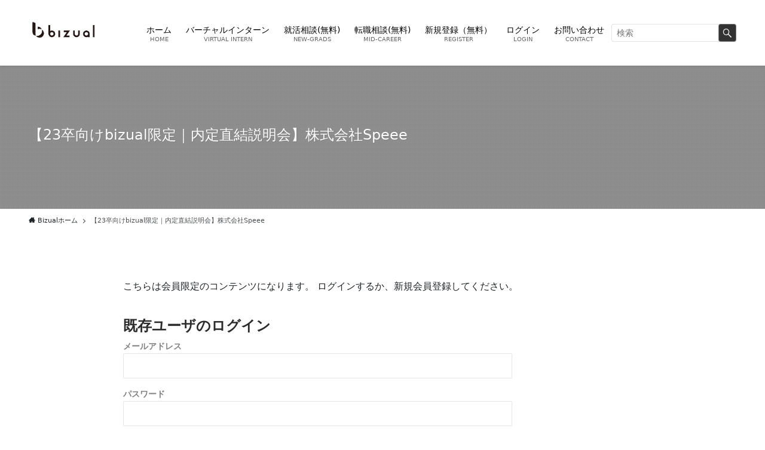

--- FILE ---
content_type: text/html; charset=UTF-8
request_url: https://bizual.jp/entryform-speee/
body_size: 22042
content:
<!DOCTYPE html>
<html lang="ja" data-loaded="false" data-scrolled="false" data-spmenu="closed">
<head>
<meta charset="utf-8">
<meta name="format-detection" content="telephone=no">
<meta http-equiv="X-UA-Compatible" content="IE=edge">
<meta name="viewport" content="width=device-width, viewport-fit=cover">
<meta name='robots' content='max-image-preview:large' />
<meta name="dlm-version" content="4.9.9"><link rel='dns-prefetch' href='//www.googletagmanager.com' />
<link rel='dns-prefetch' href='//c0.wp.com' />
<link rel='dns-prefetch' href='//i0.wp.com' />
<link rel="alternate" type="application/rss+xml" title="Bizual（ビズアル） &raquo; フィード" href="https://bizual.jp/feed/" />
<link rel="alternate" type="application/rss+xml" title="Bizual（ビズアル） &raquo; コメントフィード" href="https://bizual.jp/comments/feed/" />

<!-- SEO SIMPLE PACK 2.5.0 -->
<title>【23卒向けbizual限定｜内定直結説明会】株式会社︎Speee | Bizual（ビズアル）</title>
<meta name="description" content="【注意】エントリーにあたり以下をご確認ください。 ①26卒以外はエントリー不可です。 ②抽選通過者のみ3営業日以内にLINEにてご案内いたします。 ③エントリーには必ずBizual公式LINEのご登録が必要です。 「エントリーする」ボタンを">
<link rel="canonical" href="https://bizual.jp/entryform-speee/">
<meta property="og:locale" content="ja_JP">
<meta property="og:title" content="【23卒向けbizual限定｜内定直結説明会】株式会社︎Speee | Bizual（ビズアル）">
<meta property="og:description" content="【注意】エントリーにあたり以下をご確認ください。 ①26卒以外はエントリー不可です。 ②抽選通過者のみ3営業日以内にLINEにてご案内いたします。 ③エントリーには必ずBizual公式LINEのご登録が必要です。 「エントリーする」ボタンを">
<meta property="og:url" content="https://bizual.jp/entryform-speee/">
<meta property="og:site_name" content="Bizual（ビズアル）">
<meta property="og:type" content="article">
<meta name="twitter:card" content="summary_large_image">
<!-- Google Analytics -->
<script>
	(function(i,s,o,g,r,a,m){i["GoogleAnalyticsObject"]=r;i[r]=i[r]||function(){
	(i[r].q=i[r].q||[]).push(arguments)},i[r].l=1*new Date();a=s.createElement(o),
	m=s.getElementsByTagName(o)[0];a.async=1;a.src=g;m.parentNode.insertBefore(a,m)
	})(window,document,"script","https://www.google-analytics.com/analytics.js","ga");
	ga("create", "UA-146509588-1", "auto");
	ga("send", "pageview");
</script>
<!-- / SEO SIMPLE PACK -->

<link rel='stylesheet' id='eo-leaflet.js-css' href='https://bizual.jp/wp-content/plugins/event-organiser/lib/leaflet/leaflet.min.css?ver=1.4.0' type='text/css' media='all' />
<style id='eo-leaflet.js-inline-css' type='text/css'>
.leaflet-popup-close-button{box-shadow:none!important;}
</style>
<link rel='stylesheet' id='swell_swiper-css' href='https://bizual.jp/wp-content/themes/swell/build/css/plugins/swiper.css?ver=2.6.8.3' type='text/css' media='all' />
<link rel='stylesheet' id='wp-block-library-css' href='https://c0.wp.com/c/6.5.5/wp-includes/css/dist/block-library/style.min.css' type='text/css' media='all' />
<style id='wp-block-library-inline-css' type='text/css'>
.has-text-align-justify{text-align:justify;}
</style>
<link rel='stylesheet' id='swell-icons-css' href='https://bizual.jp/wp-content/themes/swell/build/css/swell-icons.css?ver=2.6.8.3' type='text/css' media='all' />
<link rel='stylesheet' id='main_style-css' href='https://bizual.jp/wp-content/themes/swell/build/css/main.css?ver=2.6.8.3' type='text/css' media='all' />
<link rel='stylesheet' id='swell_blocks-css' href='https://bizual.jp/wp-content/themes/swell/build/css/blocks.css?ver=2.6.8.3' type='text/css' media='all' />
<style id='swell_custom-inline-css' type='text/css'>
:root{--swl-fz--content:4vw;--swl-font_family:"游ゴシック体", "Yu Gothic", YuGothic, "Hiragino Kaku Gothic ProN", "Hiragino Sans", Meiryo, sans-serif;--swl-font_weight:500;--color_main:#333333;--color_text:#333;--color_link:#2156d1;--color_htag:#333333;--color_bg:#fdfdfd;--color_gradient1:#d8ffff;--color_gradient2:#87e7ff;--color_main_thin:rgba(64, 64, 64, 0.05 );--color_main_dark:rgba(38, 38, 38, 1 );--color_list_check:#333333;--color_list_num:#333333;--color_list_good:#86dd7b;--color_list_triangle:#f4e03a;--color_list_bad:#f36060;--color_faq_q:#d55656;--color_faq_a:#6599b7;--color_icon_good:#3cd250;--color_icon_good_bg:#ecffe9;--color_icon_bad:#4b73eb;--color_icon_bad_bg:#eafaff;--color_icon_info:#f578b4;--color_icon_info_bg:#fff0fa;--color_icon_announce:#ffa537;--color_icon_announce_bg:#fff5f0;--color_icon_pen:#7a7a7a;--color_icon_pen_bg:#f7f7f7;--color_icon_book:#787364;--color_icon_book_bg:#f8f6ef;--color_icon_point:#ffa639;--color_icon_check:#86d67c;--color_icon_batsu:#f36060;--color_icon_hatena:#5295cc;--color_icon_caution:#f7da38;--color_icon_memo:#84878a;--color_deep01:#e44141;--color_deep02:#3d79d5;--color_deep03:#63a84d;--color_deep04:#f09f4d;--color_pale01:#fff2f0;--color_pale02:#f3f8fd;--color_pale03:#f1f9ee;--color_pale04:#fdf9ee;--color_mark_blue:#b7e3ff;--color_mark_green:#bdf9c3;--color_mark_yellow:#fcf69f;--color_mark_orange:#ffddbc;--border01:solid 1px var(--color_main);--border02:double 4px var(--color_main);--border03:dashed 2px var(--color_border);--border04:solid 4px var(--color_gray);--card_posts_thumb_ratio:56.25%;--list_posts_thumb_ratio:61.8%;--big_posts_thumb_ratio:56.25%;--thumb_posts_thumb_ratio:61.8%;--color_header_bg:#ffffff;--color_header_text:#000000;--color_footer_bg:#fdfdfd;--color_footer_text:#333;--container_size:1200px;--article_size:900px;--logo_size_sp:80px;--logo_size_pc:70px;--logo_size_pcfix:70px;}.swl-cell-bg[data-icon="doubleCircle"]{--cell-icon-color:#ffc977}.swl-cell-bg[data-icon="circle"]{--cell-icon-color:#94e29c}.swl-cell-bg[data-icon="triangle"]{--cell-icon-color:#eeda2f}.swl-cell-bg[data-icon="close"]{--cell-icon-color:#ec9191}.swl-cell-bg[data-icon="hatena"]{--cell-icon-color:#93c9da}.swl-cell-bg[data-icon="check"]{--cell-icon-color:#94e29c}.swl-cell-bg[data-icon="line"]{--cell-icon-color:#9b9b9b}.cap_box[data-colset="col1"]{--capbox-color:#f59b5f;--capbox-color--bg:#fff8eb}.cap_box[data-colset="col2"]{--capbox-color:#5fb9f5;--capbox-color--bg:#edf5ff}.cap_box[data-colset="col3"]{--capbox-color:#2fcd90;--capbox-color--bg:#eafaf2}.red_{--the-btn-color:#ffffff;--the-btn-color2:#ffbc49;--the-solid-shadow: rgba(191, 191, 191, 1 )}.blue_{--the-btn-color:#0a0000;--the-btn-color2:#35eaff;--the-solid-shadow: rgba(8, 0, 0, 1 )}.green_{--the-btn-color:#7f7f7f;--the-btn-color2:#7bf7bd;--the-solid-shadow: rgba(95, 95, 95, 1 )}.is-style-btn_normal{--the-btn-radius:80px}.is-style-btn_solid{--the-btn-radius:80px}.is-style-btn_shiny{--the-btn-radius:80px}.is-style-btn_line{--the-btn-radius:80px}.post_content blockquote{padding:1.5em 2em 1.5em 3em}.post_content blockquote::before{content:"";display:block;width:5px;height:calc(100% - 3em);top:1.5em;left:1.5em;border-left:solid 1px rgba(180,180,180,.75);border-right:solid 1px rgba(180,180,180,.75);}.mark_blue{background:-webkit-linear-gradient(transparent 64%,var(--color_mark_blue) 0%);background:linear-gradient(transparent 64%,var(--color_mark_blue) 0%)}.mark_green{background:-webkit-linear-gradient(transparent 64%,var(--color_mark_green) 0%);background:linear-gradient(transparent 64%,var(--color_mark_green) 0%)}.mark_yellow{background:-webkit-linear-gradient(transparent 64%,var(--color_mark_yellow) 0%);background:linear-gradient(transparent 64%,var(--color_mark_yellow) 0%)}.mark_orange{background:-webkit-linear-gradient(transparent 64%,var(--color_mark_orange) 0%);background:linear-gradient(transparent 64%,var(--color_mark_orange) 0%)}[class*="is-style-icon_"]{color:#333;border-width:0}[class*="is-style-big_icon_"]{border-width:2px;border-style:solid}[data-col="gray"] .c-balloon__text{background:#f7f7f7;border-color:#ccc}[data-col="gray"] .c-balloon__before{border-right-color:#f7f7f7}[data-col="green"] .c-balloon__text{background:#d1f8c2;border-color:#9ddd93}[data-col="green"] .c-balloon__before{border-right-color:#d1f8c2}[data-col="blue"] .c-balloon__text{background:#e2f6ff;border-color:#93d2f0}[data-col="blue"] .c-balloon__before{border-right-color:#e2f6ff}[data-col="red"] .c-balloon__text{background:#ffebeb;border-color:#f48789}[data-col="red"] .c-balloon__before{border-right-color:#ffebeb}[data-col="yellow"] .c-balloon__text{background:#f9f7d2;border-color:#fbe593}[data-col="yellow"] .c-balloon__before{border-right-color:#f9f7d2}.-type-list2 .p-postList__body::after,.-type-big .p-postList__body::after{content: "READ MORE »";}.c-postThumb__cat{background-color:#333333;color:#fff;background-image: repeating-linear-gradient(-45deg,rgba(255,255,255,.1),rgba(255,255,255,.1) 6px,transparent 6px,transparent 12px)}.post_content h2{background:var(--color_htag);padding:.75em 1em;color:#fff}.post_content h2::before{position:absolute;display:block;pointer-events:none;content:"";top:-4px;left:0;width:100%;height:calc(100% + 4px);box-sizing:content-box;border-top:solid 2px var(--color_htag);border-bottom:solid 2px var(--color_htag)}.post_content h3{padding:0 .5em .5em}.post_content h3::before{content:"";width:100%;height:2px;background: repeating-linear-gradient(90deg, var(--color_htag) 0%, var(--color_htag) 29.3%, rgba(150,150,150,.2) 29.3%, rgba(150,150,150,.2) 100%)}.post_content h4{padding:0 0 0 16px;border-left:solid 2px var(--color_htag)}.l-header{box-shadow: 0 1px 4px rgba(0,0,0,.12)}.c-gnav a::after{background:var(--color_main);width:0%;height:2px}.p-spHeadMenu .menu-item.-current{border-bottom-color:var(--color_main)}.c-gnav > li:hover > a::after,.c-gnav > .-current > a::after{width:100%}.c-gnav .sub-menu{color:#333;background:#fff}.l-fixHeader::before{opacity:0.5}#pagetop{border-radius:50%}.c-widget__title.-spmenu{padding:.5em .75em;border-radius:var(--swl-radius--2, 0px);background:var(--color_main);color:#fff;}.c-widget__title.-footer{padding:.5em}.c-widget__title.-footer::before{content:"";bottom:0;left:0;width:40%;z-index:1;background:var(--color_main)}.c-widget__title.-footer::after{content:"";bottom:0;left:0;width:100%;background:var(--color_border)}.c-secTitle{border-left:solid 2px var(--color_main);padding:0em .75em}.p-spMenu{color:#333}.p-spMenu__inner::before{background:#fdfdfd;opacity:1}.p-spMenu__overlay{background:#000;opacity:0.6}[class*="page-numbers"]{color:#fff;background-color:#dedede}a{text-decoration: none}.l-topTitleArea.c-filterLayer::before{background-color:#000;opacity:0.2;content:""}@media screen and (min-width: 960px){:root{}}@media screen and (max-width: 959px){:root{}.l-header__logo{margin-right:auto}.l-header__inner{-webkit-box-pack:end;-webkit-justify-content:flex-end;justify-content:flex-end}}@media screen and (min-width: 600px){:root{--swl-fz--content:16px;}}@media screen and (max-width: 599px){:root{}}@media (min-width: 1108px) {.alignwide{left:-100px;width:calc(100% + 200px);}}@media (max-width: 1108px) {.-sidebar-off .swell-block-fullWide__inner.l-container .alignwide{left:0px;width:100%;}}.l-fixHeader .l-fixHeader__gnav{order:0}[data-scrolled=true] .l-fixHeader[data-ready]{opacity:1;-webkit-transform:translateY(0)!important;transform:translateY(0)!important;visibility:visible}.-body-solid .l-fixHeader{box-shadow:0 2px 4px var(--swl-color_shadow)}.l-fixHeader__inner{align-items:stretch;color:var(--color_header_text);display:flex;padding-bottom:0;padding-top:0;position:relative;z-index:1}.l-fixHeader__logo{align-items:center;display:flex;line-height:1;margin-right:24px;order:0;padding:16px 0}.is-style-btn_normal a,.is-style-btn_shiny a{box-shadow:var(--swl-btn_shadow)}.c-shareBtns__btn,.is-style-balloon>.c-tabList .c-tabList__button,.p-snsCta,[class*=page-numbers]{box-shadow:var(--swl-box_shadow)}.p-articleThumb__img,.p-articleThumb__youtube{box-shadow:var(--swl-img_shadow)}.p-pickupBanners__item .c-bannerLink,.p-postList__thumb{box-shadow:0 2px 8px rgba(0,0,0,.1),0 4px 4px -4px rgba(0,0,0,.1)}.p-postList.-w-ranking li:before{background-image:repeating-linear-gradient(-45deg,hsla(0,0%,100%,.1),hsla(0,0%,100%,.1) 6px,transparent 0,transparent 12px);box-shadow:1px 1px 4px rgba(0,0,0,.2)}:root{--swl-radius--2:2px;--swl-radius--4:4px;--swl-radius--8:8px}.c-categoryList__link,.c-tagList__link,.tag-cloud-link{border-radius:16px;padding:6px 10px}.-related .p-postList__thumb,.is-style-bg_gray,.is-style-bg_main,.is-style-bg_main_thin,.is-style-bg_stripe,.is-style-border_dg,.is-style-border_dm,.is-style-border_sg,.is-style-border_sm,.is-style-dent_box,.is-style-note_box,.is-style-stitch,[class*=is-style-big_icon_],input[type=number],input[type=text],textarea{border-radius:4px}.-ps-style-img .p-postList__link,.-type-thumb .p-postList__link,.p-postList__thumb{border-radius:12px;overflow:hidden;z-index:0}.c-widget .-type-list.-w-ranking .p-postList__item:before{border-radius:16px;left:2px;top:2px}.c-widget .-type-card.-w-ranking .p-postList__item:before{border-radius:0 0 4px 4px}.c-postThumb__cat{border-radius:16px;margin:.5em;padding:0 8px}.cap_box_ttl{border-radius:2px 2px 0 0}.cap_box_content{border-radius:0 0 2px 2px}.cap_box.is-style-small_ttl .cap_box_content{border-radius:0 2px 2px 2px}.cap_box.is-style-inner .cap_box_content,.cap_box.is-style-onborder_ttl2 .cap_box_content,.cap_box.is-style-onborder_ttl2 .cap_box_ttl,.cap_box.is-style-onborder_ttl .cap_box_content,.cap_box.is-style-shadow{border-radius:2px}.is-style-more_btn a,.p-postList__body:after,.submit{border-radius:40px}@media (min-width:960px){#sidebar .-type-list .p-postList__thumb{border-radius:8px}}@media (max-width:959px){.-ps-style-img .p-postList__link,.-type-thumb .p-postList__link,.p-postList__thumb{border-radius:8px}}.p-spHeadMenu{text-align:center}.p-spHeadMenu .sub-menu{display:none}.p-spHeadMenu .menu-item{-webkit-backface-visibility:hidden;backface-visibility:hidden;border-bottom:2px solid transparent;flex-shrink:0;font-size:12px;height:36px;padding:0;width:auto}.p-spHeadMenu .menu-item.-current{border-bottom-color:currentColor}.p-spHeadMenu a{display:block;line-height:36px;padding:0 12px;text-decoration:none}.l-header__spNav.swiper:not(.swiper-initialized) .p-spHeadMenu{visibility:hidden}.l-header__spNav a{color:var(--color_header_text)}.l-header__spNav[data-loop="0"] .p-spHeadMenu{display:flex;overflow-x:auto}.l-header__spNav[data-loop="0"] .menu-item:first-child{margin-left:auto}.l-header__spNav[data-loop="0"] .menu-item:last-child{margin-right:auto}@media (min-width:960px){.l-header__spNav{display:none}}@media (min-width:960px){.-series .l-header__inner{align-items:stretch;display:flex}.-series .l-header__logo{align-items:center;display:flex;flex-wrap:wrap;margin-right:24px;padding:16px 0}.-series .l-header__logo .c-catchphrase{font-size:13px;padding:4px 0}.-series .c-headLogo{margin-right:16px}.-series-right .l-header__inner{justify-content:space-between}.-series-right .c-gnavWrap{margin-left:auto}.-series-right .w-header{margin-left:12px}.-series-left .w-header{margin-left:auto}}@media (min-width:960px) and (min-width:600px){.-series .c-headLogo{max-width:400px}}.c-gnav .sub-menu a:before,.c-listMenu a:before{-webkit-font-smoothing:antialiased;-moz-osx-font-smoothing:grayscale;font-family:icomoon!important;font-style:normal;font-variant:normal;font-weight:400;line-height:1;text-transform:none}.c-submenuToggleBtn{display:none}.c-listMenu a{padding:.75em 1em .75em 1.5em;transition:padding .25s}.c-listMenu a:hover{padding-left:1.75em;padding-right:.75em}.c-gnav .sub-menu a:before,.c-listMenu a:before{color:inherit;content:"\e921";display:inline-block;left:2px;position:absolute;top:50%;-webkit-transform:translateY(-50%);transform:translateY(-50%);vertical-align:middle}.c-listMenu .children,.c-listMenu .sub-menu{margin:0}.c-listMenu .children a,.c-listMenu .sub-menu a{font-size:.9em;padding-left:2.5em}.c-listMenu .children a:before,.c-listMenu .sub-menu a:before{left:1em}.c-listMenu .children a:hover,.c-listMenu .sub-menu a:hover{padding-left:2.75em}.c-listMenu .children ul a,.c-listMenu .sub-menu ul a{padding-left:3.25em}.c-listMenu .children ul a:before,.c-listMenu .sub-menu ul a:before{left:1.75em}.c-listMenu .children ul a:hover,.c-listMenu .sub-menu ul a:hover{padding-left:3.5em}.c-gnav li:hover>.sub-menu{opacity:1;visibility:visible}.c-gnav .sub-menu:before{background:inherit;content:"";height:100%;left:0;position:absolute;top:0;width:100%;z-index:0}.c-gnav .sub-menu .sub-menu{left:100%;top:0;z-index:-1}.c-gnav .sub-menu a{padding-left:2em}.c-gnav .sub-menu a:before{left:.5em}.c-gnav .sub-menu a:hover .ttl{left:4px}:root{--color_content_bg:var(--color_bg);}.c-widget__title.-side{padding:.5em}.c-widget__title.-side::before{content:"";bottom:0;left:0;width:40%;z-index:1;background:var(--color_main)}.c-widget__title.-side::after{content:"";bottom:0;left:0;width:100%;background:var(--color_border)}.page.-index-off .w-beforeToc{display:none}@media screen and (min-width: 960px){:root{}}@media screen and (max-width: 959px){:root{}}@media screen and (min-width: 600px){:root{}}@media screen and (max-width: 599px){:root{}}.swell-block-fullWide__inner.l-container{--swl-fw_inner_pad:var(--swl-pad_container,0px)}@media (min-width:960px){.-sidebar-on .l-content .alignfull,.-sidebar-on .l-content .alignwide{left:-16px;width:calc(100% + 32px)}.swell-block-fullWide__inner.l-article{--swl-fw_inner_pad:var(--swl-pad_post_content,0px)}.-sidebar-on .swell-block-fullWide__inner .alignwide{left:0;width:100%}.-sidebar-on .swell-block-fullWide__inner .alignfull{left:calc(0px - var(--swl-fw_inner_pad, 0))!important;margin-left:0!important;margin-right:0!important;width:calc(100% + var(--swl-fw_inner_pad, 0)*2)!important}}.l-topTitleArea{align-items:center;display:flex;margin:0;min-height:11em;overflow:hidden;padding:1.5em 0;position:relative;width:100%}.l-topTitleArea .u-thin{opacity:1}.l-topTitleArea .c-postTitle__date{border-color:#fff}.l-topTitleArea .c-categoryList,.l-topTitleArea .c-tagList{color:#fff}.l-topTitleArea .c-categoryList__link,.l-topTitleArea .c-tagList__link{background:none;color:#fff}.l-topTitleArea .c-categoryList__link{border:1px solid #fff}.l-topTitleArea .c-tagList__link{border-bottom:1px solid #fff;border-radius:0;padding:4px .25em}.l-topTitleArea__body{color:#fff;position:relative;text-shadow:1px 1px 0 rgba(0,0,0,.1);width:100%;z-index:3}@media (min-width:600px){.l-topTitleArea{min-height:240px;padding:1em 0}}.-index-off .p-toc,.swell-toc-placeholder:empty{display:none}.p-toc.-modal{height:100%;margin:0;overflow-y:auto;padding:0}#main_content .p-toc{border-radius:var(--swl-radius--2,0);margin:4em auto;max-width:800px}#sidebar .p-toc{margin-top:-.5em}.p-toc__ttl{display:block;font-size:1.2em;line-height:1;position:relative;text-align:center}.p-toc__ttl:before{content:"\e918";display:inline-block;font-family:icomoon;margin-right:.5em;padding-bottom:2px;vertical-align:middle}#index_modal .p-toc__ttl{margin-bottom:.5em}.p-toc__list li{line-height:1.6}.p-toc__list>li+li{margin-top:.5em}.p-toc__list li li{font-size:.9em}.p-toc__list ol,.p-toc__list ul{padding-left:.5em}.p-toc__list .mininote{display:none}.post_content .p-toc__list{padding-left:0}#sidebar .p-toc__list{margin-bottom:0}#sidebar .p-toc__list ol,#sidebar .p-toc__list ul{padding-left:0}.p-toc__link{color:inherit;font-size:inherit;text-decoration:none}.p-toc__link:hover{opacity:.8}.p-toc.-double{background:var(--color_gray);background:linear-gradient(-45deg,transparent 25%,var(--color_gray) 25%,var(--color_gray) 50%,transparent 50%,transparent 75%,var(--color_gray) 75%,var(--color_gray));background-clip:padding-box;background-size:4px 4px;border-bottom:4px double var(--color_border);border-top:4px double var(--color_border);padding:1.5em 1em 1em}.p-toc.-double .p-toc__ttl{margin-bottom:.75em}@media (min-width:960px){#main_content .p-toc{width:92%}}@media (min-width:600px){.p-toc.-double{padding:2em}}
</style>
<link rel='stylesheet' id='swell-parts/footer-css' href='https://bizual.jp/wp-content/themes/swell/build/css/modules/parts/footer.css?ver=2.6.8.3' type='text/css' media='all' />
<link rel='stylesheet' id='swell-page/page-css' href='https://bizual.jp/wp-content/themes/swell/build/css/modules/page/page.css?ver=2.6.8.3' type='text/css' media='all' />
<link rel='stylesheet' id='mediaelement-css' href='https://c0.wp.com/c/6.5.5/wp-includes/js/mediaelement/mediaelementplayer-legacy.min.css' type='text/css' media='all' />
<link rel='stylesheet' id='wp-mediaelement-css' href='https://c0.wp.com/c/6.5.5/wp-includes/js/mediaelement/wp-mediaelement.min.css' type='text/css' media='all' />
<link rel='stylesheet' id='flatpickr-css' href='https://bizual.jp/wp-content/plugins/vk-filter-search-pro/library/flatpickr/flatpickr.min.css?ver=4.6.9' type='text/css' media='all' />
<link rel='stylesheet' id='vk-filter-search-pro-style-css' href='https://bizual.jp/wp-content/plugins/vk-filter-search-pro/inc/filter-search-pro/package/build/style.css?ver=2.18.3.0' type='text/css' media='all' />
<link rel='stylesheet' id='vk-filter-search-style-css' href='https://bizual.jp/wp-content/plugins/vk-filter-search-pro/inc/filter-search/package/build/style.css?ver=2.18.3.0' type='text/css' media='all' />
<style id='classic-theme-styles-inline-css' type='text/css'>
/*! This file is auto-generated */
.wp-block-button__link{color:#fff;background-color:#32373c;border-radius:9999px;box-shadow:none;text-decoration:none;padding:calc(.667em + 2px) calc(1.333em + 2px);font-size:1.125em}.wp-block-file__button{background:#32373c;color:#fff;text-decoration:none}
</style>
<style id='global-styles-inline-css' type='text/css'>
body{--wp--preset--color--black: #000;--wp--preset--color--cyan-bluish-gray: #abb8c3;--wp--preset--color--white: #fff;--wp--preset--color--pale-pink: #f78da7;--wp--preset--color--vivid-red: #cf2e2e;--wp--preset--color--luminous-vivid-orange: #ff6900;--wp--preset--color--luminous-vivid-amber: #fcb900;--wp--preset--color--light-green-cyan: #7bdcb5;--wp--preset--color--vivid-green-cyan: #00d084;--wp--preset--color--pale-cyan-blue: #8ed1fc;--wp--preset--color--vivid-cyan-blue: #0693e3;--wp--preset--color--vivid-purple: #9b51e0;--wp--preset--color--swl-main: var(--color_main);--wp--preset--color--swl-main-thin: var(--color_main_thin);--wp--preset--color--swl-gray: var(--color_gray);--wp--preset--color--swl-deep-01: var(--color_deep01);--wp--preset--color--swl-deep-02: var(--color_deep02);--wp--preset--color--swl-deep-03: var(--color_deep03);--wp--preset--color--swl-deep-04: var(--color_deep04);--wp--preset--color--swl-pale-01: var(--color_pale01);--wp--preset--color--swl-pale-02: var(--color_pale02);--wp--preset--color--swl-pale-03: var(--color_pale03);--wp--preset--color--swl-pale-04: var(--color_pale04);--wp--preset--gradient--vivid-cyan-blue-to-vivid-purple: linear-gradient(135deg,rgba(6,147,227,1) 0%,rgb(155,81,224) 100%);--wp--preset--gradient--light-green-cyan-to-vivid-green-cyan: linear-gradient(135deg,rgb(122,220,180) 0%,rgb(0,208,130) 100%);--wp--preset--gradient--luminous-vivid-amber-to-luminous-vivid-orange: linear-gradient(135deg,rgba(252,185,0,1) 0%,rgba(255,105,0,1) 100%);--wp--preset--gradient--luminous-vivid-orange-to-vivid-red: linear-gradient(135deg,rgba(255,105,0,1) 0%,rgb(207,46,46) 100%);--wp--preset--gradient--very-light-gray-to-cyan-bluish-gray: linear-gradient(135deg,rgb(238,238,238) 0%,rgb(169,184,195) 100%);--wp--preset--gradient--cool-to-warm-spectrum: linear-gradient(135deg,rgb(74,234,220) 0%,rgb(151,120,209) 20%,rgb(207,42,186) 40%,rgb(238,44,130) 60%,rgb(251,105,98) 80%,rgb(254,248,76) 100%);--wp--preset--gradient--blush-light-purple: linear-gradient(135deg,rgb(255,206,236) 0%,rgb(152,150,240) 100%);--wp--preset--gradient--blush-bordeaux: linear-gradient(135deg,rgb(254,205,165) 0%,rgb(254,45,45) 50%,rgb(107,0,62) 100%);--wp--preset--gradient--luminous-dusk: linear-gradient(135deg,rgb(255,203,112) 0%,rgb(199,81,192) 50%,rgb(65,88,208) 100%);--wp--preset--gradient--pale-ocean: linear-gradient(135deg,rgb(255,245,203) 0%,rgb(182,227,212) 50%,rgb(51,167,181) 100%);--wp--preset--gradient--electric-grass: linear-gradient(135deg,rgb(202,248,128) 0%,rgb(113,206,126) 100%);--wp--preset--gradient--midnight: linear-gradient(135deg,rgb(2,3,129) 0%,rgb(40,116,252) 100%);--wp--preset--font-size--small: 0.9em;--wp--preset--font-size--medium: 1.1em;--wp--preset--font-size--large: 1.25em;--wp--preset--font-size--x-large: 42px;--wp--preset--font-size--xs: 0.75em;--wp--preset--font-size--huge: 1.6em;--wp--preset--spacing--20: 0.44rem;--wp--preset--spacing--30: 0.67rem;--wp--preset--spacing--40: 1rem;--wp--preset--spacing--50: 1.5rem;--wp--preset--spacing--60: 2.25rem;--wp--preset--spacing--70: 3.38rem;--wp--preset--spacing--80: 5.06rem;--wp--preset--shadow--natural: 6px 6px 9px rgba(0, 0, 0, 0.2);--wp--preset--shadow--deep: 12px 12px 50px rgba(0, 0, 0, 0.4);--wp--preset--shadow--sharp: 6px 6px 0px rgba(0, 0, 0, 0.2);--wp--preset--shadow--outlined: 6px 6px 0px -3px rgba(255, 255, 255, 1), 6px 6px rgba(0, 0, 0, 1);--wp--preset--shadow--crisp: 6px 6px 0px rgba(0, 0, 0, 1);}:where(.is-layout-flex){gap: 0.5em;}:where(.is-layout-grid){gap: 0.5em;}body .is-layout-flex{display: flex;}body .is-layout-flex{flex-wrap: wrap;align-items: center;}body .is-layout-flex > *{margin: 0;}body .is-layout-grid{display: grid;}body .is-layout-grid > *{margin: 0;}:where(.wp-block-columns.is-layout-flex){gap: 2em;}:where(.wp-block-columns.is-layout-grid){gap: 2em;}:where(.wp-block-post-template.is-layout-flex){gap: 1.25em;}:where(.wp-block-post-template.is-layout-grid){gap: 1.25em;}.has-black-color{color: var(--wp--preset--color--black) !important;}.has-cyan-bluish-gray-color{color: var(--wp--preset--color--cyan-bluish-gray) !important;}.has-white-color{color: var(--wp--preset--color--white) !important;}.has-pale-pink-color{color: var(--wp--preset--color--pale-pink) !important;}.has-vivid-red-color{color: var(--wp--preset--color--vivid-red) !important;}.has-luminous-vivid-orange-color{color: var(--wp--preset--color--luminous-vivid-orange) !important;}.has-luminous-vivid-amber-color{color: var(--wp--preset--color--luminous-vivid-amber) !important;}.has-light-green-cyan-color{color: var(--wp--preset--color--light-green-cyan) !important;}.has-vivid-green-cyan-color{color: var(--wp--preset--color--vivid-green-cyan) !important;}.has-pale-cyan-blue-color{color: var(--wp--preset--color--pale-cyan-blue) !important;}.has-vivid-cyan-blue-color{color: var(--wp--preset--color--vivid-cyan-blue) !important;}.has-vivid-purple-color{color: var(--wp--preset--color--vivid-purple) !important;}.has-black-background-color{background-color: var(--wp--preset--color--black) !important;}.has-cyan-bluish-gray-background-color{background-color: var(--wp--preset--color--cyan-bluish-gray) !important;}.has-white-background-color{background-color: var(--wp--preset--color--white) !important;}.has-pale-pink-background-color{background-color: var(--wp--preset--color--pale-pink) !important;}.has-vivid-red-background-color{background-color: var(--wp--preset--color--vivid-red) !important;}.has-luminous-vivid-orange-background-color{background-color: var(--wp--preset--color--luminous-vivid-orange) !important;}.has-luminous-vivid-amber-background-color{background-color: var(--wp--preset--color--luminous-vivid-amber) !important;}.has-light-green-cyan-background-color{background-color: var(--wp--preset--color--light-green-cyan) !important;}.has-vivid-green-cyan-background-color{background-color: var(--wp--preset--color--vivid-green-cyan) !important;}.has-pale-cyan-blue-background-color{background-color: var(--wp--preset--color--pale-cyan-blue) !important;}.has-vivid-cyan-blue-background-color{background-color: var(--wp--preset--color--vivid-cyan-blue) !important;}.has-vivid-purple-background-color{background-color: var(--wp--preset--color--vivid-purple) !important;}.has-black-border-color{border-color: var(--wp--preset--color--black) !important;}.has-cyan-bluish-gray-border-color{border-color: var(--wp--preset--color--cyan-bluish-gray) !important;}.has-white-border-color{border-color: var(--wp--preset--color--white) !important;}.has-pale-pink-border-color{border-color: var(--wp--preset--color--pale-pink) !important;}.has-vivid-red-border-color{border-color: var(--wp--preset--color--vivid-red) !important;}.has-luminous-vivid-orange-border-color{border-color: var(--wp--preset--color--luminous-vivid-orange) !important;}.has-luminous-vivid-amber-border-color{border-color: var(--wp--preset--color--luminous-vivid-amber) !important;}.has-light-green-cyan-border-color{border-color: var(--wp--preset--color--light-green-cyan) !important;}.has-vivid-green-cyan-border-color{border-color: var(--wp--preset--color--vivid-green-cyan) !important;}.has-pale-cyan-blue-border-color{border-color: var(--wp--preset--color--pale-cyan-blue) !important;}.has-vivid-cyan-blue-border-color{border-color: var(--wp--preset--color--vivid-cyan-blue) !important;}.has-vivid-purple-border-color{border-color: var(--wp--preset--color--vivid-purple) !important;}.has-vivid-cyan-blue-to-vivid-purple-gradient-background{background: var(--wp--preset--gradient--vivid-cyan-blue-to-vivid-purple) !important;}.has-light-green-cyan-to-vivid-green-cyan-gradient-background{background: var(--wp--preset--gradient--light-green-cyan-to-vivid-green-cyan) !important;}.has-luminous-vivid-amber-to-luminous-vivid-orange-gradient-background{background: var(--wp--preset--gradient--luminous-vivid-amber-to-luminous-vivid-orange) !important;}.has-luminous-vivid-orange-to-vivid-red-gradient-background{background: var(--wp--preset--gradient--luminous-vivid-orange-to-vivid-red) !important;}.has-very-light-gray-to-cyan-bluish-gray-gradient-background{background: var(--wp--preset--gradient--very-light-gray-to-cyan-bluish-gray) !important;}.has-cool-to-warm-spectrum-gradient-background{background: var(--wp--preset--gradient--cool-to-warm-spectrum) !important;}.has-blush-light-purple-gradient-background{background: var(--wp--preset--gradient--blush-light-purple) !important;}.has-blush-bordeaux-gradient-background{background: var(--wp--preset--gradient--blush-bordeaux) !important;}.has-luminous-dusk-gradient-background{background: var(--wp--preset--gradient--luminous-dusk) !important;}.has-pale-ocean-gradient-background{background: var(--wp--preset--gradient--pale-ocean) !important;}.has-electric-grass-gradient-background{background: var(--wp--preset--gradient--electric-grass) !important;}.has-midnight-gradient-background{background: var(--wp--preset--gradient--midnight) !important;}.has-small-font-size{font-size: var(--wp--preset--font-size--small) !important;}.has-medium-font-size{font-size: var(--wp--preset--font-size--medium) !important;}.has-large-font-size{font-size: var(--wp--preset--font-size--large) !important;}.has-x-large-font-size{font-size: var(--wp--preset--font-size--x-large) !important;}
.wp-block-navigation a:where(:not(.wp-element-button)){color: inherit;}
:where(.wp-block-post-template.is-layout-flex){gap: 1.25em;}:where(.wp-block-post-template.is-layout-grid){gap: 1.25em;}
:where(.wp-block-columns.is-layout-flex){gap: 2em;}:where(.wp-block-columns.is-layout-grid){gap: 2em;}
.wp-block-pullquote{font-size: 1.5em;line-height: 1.6;}
</style>
<link rel='stylesheet' id='contact-form-7-css' href='https://bizual.jp/wp-content/plugins/contact-form-7/includes/css/styles.css?ver=5.9.8' type='text/css' media='all' />
<link rel='stylesheet' id='wpcf7-redirect-script-frontend-css' href='https://bizual.jp/wp-content/plugins/wpcf7-redirect/build/assets/frontend-script.css?ver=2c532d7e2be36f6af233' type='text/css' media='all' />
<link rel='stylesheet' id='wp-members-css' href='https://bizual.jp/wp-content/plugins/wp-members/assets/css/forms/generic-no-float.min.css?ver=3.5.5.1' type='text/css' media='all' />
<link rel='stylesheet' id='popup-maker-site-css' href='//bizual.jp/wp-content/uploads/pum/pum-site-styles.css?generated=1653828210&#038;ver=1.16.7' type='text/css' media='all' />
<link rel='stylesheet' id='child_style-css' href='https://bizual.jp/wp-content/themes/swell_child/style.css?ver=2022051193748' type='text/css' media='all' />
<link rel='stylesheet' id='jetpack_css-css' href='https://c0.wp.com/p/jetpack/11.1.4/css/jetpack.css' type='text/css' media='all' />

<!-- Google アナリティクス スニペット (Site Kit が追加) -->
<script type="text/javascript" src="https://www.googletagmanager.com/gtag/js?id=GT-5DDB9WD" id="google_gtagjs-js" async></script>
<script type="text/javascript" id="google_gtagjs-js-after">
/* <![CDATA[ */
window.dataLayer = window.dataLayer || [];function gtag(){dataLayer.push(arguments);}
gtag('set', 'linker', {"domains":["bizual.jp"]} );
gtag("js", new Date());
gtag("set", "developer_id.dZTNiMT", true);
gtag("config", "GT-5DDB9WD");
/* ]]> */
</script>

<!-- (ここまで) Google アナリティクス スニペット (Site Kit が追加) -->

<noscript><link href="https://bizual.jp/wp-content/themes/swell/build/css/noscript.css" rel="stylesheet"></noscript>
<link rel="https://api.w.org/" href="https://bizual.jp/wp-json/" /><link rel="alternate" type="application/json" href="https://bizual.jp/wp-json/wp/v2/pages/4925" /><link rel='shortlink' href='https://bizual.jp/?p=4925' />
<script type="text/javascript">if(!window._buttonizer) { window._buttonizer = {}; };var _buttonizer_page_data = {"language":"ja"};window._buttonizer.data = { ..._buttonizer_page_data, ...window._buttonizer.data };</script><meta name="cdp-version" content="1.3.0" /><meta name="generator" content="Site Kit by Google 1.110.0" /><style>img#wpstats{display:none}</style>
				<style type="text/css">
				/* If html does not have either class, do not show lazy loaded images. */
				html:not( .jetpack-lazy-images-js-enabled ):not( .js ) .jetpack-lazy-image {
					display: none;
				}
			</style>
			<script>
				document.documentElement.classList.add(
					'jetpack-lazy-images-js-enabled'
				);
			</script>
		<link rel="icon" href="https://i0.wp.com/bizual.jp/wp-content/uploads/2022/04/cropped-bizual_S_S_black.png?fit=32%2C32&#038;ssl=1" sizes="32x32" />
<link rel="icon" href="https://i0.wp.com/bizual.jp/wp-content/uploads/2022/04/cropped-bizual_S_S_black.png?fit=192%2C192&#038;ssl=1" sizes="192x192" />
<link rel="apple-touch-icon" href="https://i0.wp.com/bizual.jp/wp-content/uploads/2022/04/cropped-bizual_S_S_black.png?fit=180%2C180&#038;ssl=1" />
<meta name="msapplication-TileImage" content="https://i0.wp.com/bizual.jp/wp-content/uploads/2022/04/cropped-bizual_S_S_black.png?fit=270%2C270&#038;ssl=1" />
		<style type="text/css" id="wp-custom-css">
			.footer-fixed-btn {
  position:fixed;
  bottom: 15px;/*下からの距離*/
  right: 0px;/*右からの距離*/
  width: 100%;/*幅*/
  z-index: 999;
  text-align: center;/*中央揃え*/
}
.footer-fixed-btn a {
  display: inline-block;
  width: 90%;
  max-width: 450px;/*最大幅*/
  padding: .5em 1em;/*ボタン内テキストと枠の余白*/
  background: #333333;/*ボタンの色*/
  color: #FFF;/*テキストの色*/
  font-weight: bold;
  font-size: 1.25em;/*文字サイズ*/
  text-decoration: none;
  border-radius: 5px;/*ボタンの角の丸み*/
  box-shadow: 5px 5px 10px rgba(0,0,0,.5);/*ボタンの影(rgbaの4引数目が大きいと濃くなる)*/
}
.totop {/*上に戻るボタンはかぶるので消しておく*/
  display: none!important;
}


@media (max-width: 959px) {
	.footer-fixed-btn{
		bottom:65px;
	}
}

.slider1 {
  display: flex;
  margin: 0 calc(50% - 50vw);
  width: 100vw;
  height:200px;
  overflow: hidden;
}
.slider1 ul{
	display:flex;
	padding: 0;
	margin:0;
}
.slider1 li{
	width:300px;
	list-style: none;
}
.slider1 ul:first-child {
  animation: slide1 50s -25s linear infinite;
}

.slider1 ul:last-child {
  animation: slide2 50s linear infinite;
}
@keyframes slide1 {
  0% {
    transform: translateX(100%);
  }
  to {
    transform: translateX(-100%);
  }
}

@keyframes slide2 {
  0% {
    transform: translateX(0);
  }
  to {
    transform: translateX(-200%);
  }
}		</style>
		
<link rel="stylesheet" href="https://bizual.jp/wp-content/themes/swell/build/css/print.css" media="print" >
<script async src="https://pagead2.googlesyndication.com/pagead/js/adsbygoogle.js?client=ca-pub-8788161077843259"
     crossorigin="anonymous"></script>
</head>
<body>
<div id="body_wrap" class="page-template-default page page-id-4925 -body-solid -index-off -sidebar-off -frame-off id_4925" >
<div id="sp_menu" class="p-spMenu -right">
	<div class="p-spMenu__inner">
		<div class="p-spMenu__closeBtn">
			<button class="c-iconBtn -menuBtn c-plainBtn" data-onclick="toggleMenu" aria-label="メニューを閉じる">
				<i class="c-iconBtn__icon icon-close-thin"></i>
			</button>
		</div>
		<div class="p-spMenu__body">
			<div class="c-widget__title -spmenu">
				MENU			</div>
			<div class="p-spMenu__nav">
				<ul class="c-spnav c-listMenu"><li class="menu-item menu-item-type-custom menu-item-object-custom menu-item-home menu-item-4933"><a href="https://bizual.jp">ホーム<span class="c-smallNavTitle desc">HOME</span></a></li>
<li class="menu-item menu-item-type-custom menu-item-object-custom menu-item-23474"><a href="https://bizual-intern.com/">バーチャルインターン<span class="c-smallNavTitle desc">VIRTUAL INTERN</span></a></li>
<li class="menu-item menu-item-type-post_type menu-item-object-lp menu-item-42231"><a href="https://bizual.jp/lp/venture-lp/">就活相談(無料)<span class="c-smallNavTitle desc">NEW-GRADS</span></a></li>
<li class="menu-item menu-item-type-post_type menu-item-object-lp menu-item-42232"><a href="https://bizual.jp/lp/partner-career/">転職相談(無料)<span class="c-smallNavTitle desc">MID-CAREER</span></a></li>
<li class="menu-item menu-item-type-post_type menu-item-object-page menu-item-18815"><a href="https://bizual.jp/register/">新規登録（無料）<span class="c-smallNavTitle desc">REGISTER</span></a></li>
<li class="menu-item menu-item-type-post_type menu-item-object-page menu-item-4932"><a href="https://bizual.jp/login/">ログイン<span class="c-smallNavTitle desc">LOGIN</span></a></li>
<li class="menu-item menu-item-type-post_type menu-item-object-page menu-item-6809"><a target="_blank" rel="noopener" href="https://bizual.jp/contact/">お問い合わせ<span class="c-smallNavTitle desc">CONTACT</span></a></li>
</ul>			</div>
					</div>
	</div>
	<div class="p-spMenu__overlay c-overlay" data-onclick="toggleMenu"></div>
</div>
<header id="header" class="l-header -series -series-left" data-spfix="1">
		<div class="l-header__inner l-container">
		<div class="l-header__logo">
			<div class="c-headLogo -img"><a href="https://bizual.jp/" title="Bizual（ビズアル）" class="c-headLogo__link" rel="home"><img width="666" height="375"  src="https://i0.wp.com/bizual.jp/wp-content/uploads/2022/04/bizualロゴ.001-removebg-preview.png?fit=666%2C375&amp;ssl=1" alt="Bizual（ビズアル）" class="c-headLogo__img" srcset="https://i0.wp.com/bizual.jp/wp-content/uploads/2022/04/bizualロゴ.001-removebg-preview.png?w=666&amp;ssl=1 666w, https://i0.wp.com/bizual.jp/wp-content/uploads/2022/04/bizualロゴ.001-removebg-preview.png?resize=300%2C169&amp;ssl=1 300w" sizes="(max-width: 959px) 50vw, 800px" decoding="async" loading="eager" ></a></div>							<div class="c-catchphrase u-thin"></div>
					</div>
		<nav id="gnav" class="l-header__gnav c-gnavWrap">
					<ul class="c-gnav">
			<li class="menu-item menu-item-type-custom menu-item-object-custom menu-item-home menu-item-4933"><a href="https://bizual.jp"><span class="ttl">ホーム</span><span class="c-smallNavTitle desc">HOME</span></a></li>
<li class="menu-item menu-item-type-custom menu-item-object-custom menu-item-23474"><a href="https://bizual-intern.com/"><span class="ttl">バーチャルインターン</span><span class="c-smallNavTitle desc">VIRTUAL INTERN</span></a></li>
<li class="menu-item menu-item-type-post_type menu-item-object-lp menu-item-42231"><a href="https://bizual.jp/lp/venture-lp/"><span class="ttl">就活相談(無料)</span><span class="c-smallNavTitle desc">NEW-GRADS</span></a></li>
<li class="menu-item menu-item-type-post_type menu-item-object-lp menu-item-42232"><a href="https://bizual.jp/lp/partner-career/"><span class="ttl">転職相談(無料)</span><span class="c-smallNavTitle desc">MID-CAREER</span></a></li>
<li class="menu-item menu-item-type-post_type menu-item-object-page menu-item-18815"><a href="https://bizual.jp/register/"><span class="ttl">新規登録（無料）</span><span class="c-smallNavTitle desc">REGISTER</span></a></li>
<li class="menu-item menu-item-type-post_type menu-item-object-page menu-item-4932"><a href="https://bizual.jp/login/"><span class="ttl">ログイン</span><span class="c-smallNavTitle desc">LOGIN</span></a></li>
<li class="menu-item menu-item-type-post_type menu-item-object-page menu-item-6809"><a target="_blank" rel="noopener" href="https://bizual.jp/contact/"><span class="ttl">お問い合わせ</span><span class="c-smallNavTitle desc">CONTACT</span></a></li>
					</ul>
			</nav>
		<div class="w-header pc_"><div class="w-header__inner"><div id="search-3" class="w-header__item widget_search"><form role="search" method="get" class="c-searchForm" action="https://bizual.jp/" role="search">
	<input type="text" value="" name="s" class="c-searchForm__s s" placeholder="検索" aria-label="検索ワード">
	<button type="submit" class="c-searchForm__submit icon-search hov-opacity u-bg-main" value="search" aria-label="検索を実行する"></button>
</form>
</div><div id="block-8" class="w-header__item widget_block"></div></div></div><div class="l-header__customBtn sp_">
			<button class="c-iconBtn c-plainBtn" data-onclick="toggleSearch" aria-label="検索ボタン">
			<i class="c-iconBtn__icon icon-search"></i>
					</button>
	</div>
<div class="l-header__menuBtn sp_">
	<button class="c-iconBtn -menuBtn c-plainBtn" data-onclick="toggleMenu" aria-label="メニューボタン">
		<i class="c-iconBtn__icon icon-menu-thin"></i>
			</button>
</div>
	</div>
	<div class="l-header__spNav swiper" data-loop="1">
	<ul class="p-spHeadMenu swiper-wrapper">
		<li class="menu-item menu-item-type-custom menu-item-object-custom menu-item-home menu-item-4933 swiper-slide"><a href="https://bizual.jp"><span>ホーム</span></a></li>
<li class="menu-item menu-item-type-custom menu-item-object-custom menu-item-23474 swiper-slide"><a href="https://bizual-intern.com/"><span>バーチャルインターン</span></a></li>
<li class="menu-item menu-item-type-post_type menu-item-object-lp menu-item-42231 swiper-slide"><a href="https://bizual.jp/lp/venture-lp/"><span>就活相談(無料)</span></a></li>
<li class="menu-item menu-item-type-post_type menu-item-object-lp menu-item-42232 swiper-slide"><a href="https://bizual.jp/lp/partner-career/"><span>転職相談(無料)</span></a></li>
<li class="menu-item menu-item-type-post_type menu-item-object-page menu-item-18815 swiper-slide"><a href="https://bizual.jp/register/"><span>新規登録（無料）</span></a></li>
<li class="menu-item menu-item-type-post_type menu-item-object-page menu-item-4932 swiper-slide"><a href="https://bizual.jp/login/"><span>ログイン</span></a></li>
<li class="menu-item menu-item-type-post_type menu-item-object-page menu-item-6809 swiper-slide"><a target="_blank" rel="noopener" href="https://bizual.jp/contact/"><span>お問い合わせ</span></a></li>
	</ul>
</div>
</header>
<div id="fix_header" class="l-fixHeader -series -series-left">
	<div class="l-fixHeader__inner l-container">
		<div class="l-fixHeader__logo">
			<div class="c-headLogo -img"><a href="https://bizual.jp/" title="Bizual（ビズアル）" class="c-headLogo__link" rel="home"><img width="666" height="375"  src="https://i0.wp.com/bizual.jp/wp-content/uploads/2022/04/bizualロゴ.001-removebg-preview.png?fit=666%2C375&amp;ssl=1" alt="Bizual（ビズアル）" class="c-headLogo__img" srcset="https://i0.wp.com/bizual.jp/wp-content/uploads/2022/04/bizualロゴ.001-removebg-preview.png?w=666&amp;ssl=1 666w, https://i0.wp.com/bizual.jp/wp-content/uploads/2022/04/bizualロゴ.001-removebg-preview.png?resize=300%2C169&amp;ssl=1 300w" sizes="(max-width: 959px) 50vw, 800px" decoding="async" loading="eager" ></a></div>		</div>
		<div class="l-fixHeader__gnav c-gnavWrap">
					<ul class="c-gnav">
			<li class="menu-item menu-item-type-custom menu-item-object-custom menu-item-home menu-item-4933"><a href="https://bizual.jp"><span class="ttl">ホーム</span><span class="c-smallNavTitle desc">HOME</span></a></li>
<li class="menu-item menu-item-type-custom menu-item-object-custom menu-item-23474"><a href="https://bizual-intern.com/"><span class="ttl">バーチャルインターン</span><span class="c-smallNavTitle desc">VIRTUAL INTERN</span></a></li>
<li class="menu-item menu-item-type-post_type menu-item-object-lp menu-item-42231"><a href="https://bizual.jp/lp/venture-lp/"><span class="ttl">就活相談(無料)</span><span class="c-smallNavTitle desc">NEW-GRADS</span></a></li>
<li class="menu-item menu-item-type-post_type menu-item-object-lp menu-item-42232"><a href="https://bizual.jp/lp/partner-career/"><span class="ttl">転職相談(無料)</span><span class="c-smallNavTitle desc">MID-CAREER</span></a></li>
<li class="menu-item menu-item-type-post_type menu-item-object-page menu-item-18815"><a href="https://bizual.jp/register/"><span class="ttl">新規登録（無料）</span><span class="c-smallNavTitle desc">REGISTER</span></a></li>
<li class="menu-item menu-item-type-post_type menu-item-object-page menu-item-4932"><a href="https://bizual.jp/login/"><span class="ttl">ログイン</span><span class="c-smallNavTitle desc">LOGIN</span></a></li>
<li class="menu-item menu-item-type-post_type menu-item-object-page menu-item-6809"><a target="_blank" rel="noopener" href="https://bizual.jp/contact/"><span class="ttl">お問い合わせ</span><span class="c-smallNavTitle desc">CONTACT</span></a></li>
					</ul>
			</div>
	</div>
</div>
<div id="top_title_area" class="l-topTitleArea c-filterLayer -texture-dot">
	<img src="https://bizual.jp/wp-content/themes/swell/assets/img/no_img.png" class="l-topTitleArea__img c-filterLayer__img u-obf-cover" decoding="async">	<div class="l-topTitleArea__body l-container">
		<h1 class="c-pageTitle">【23卒向けbizual限定｜内定直結説明会】株式会社︎Speee</h1>	</div>
</div>
<div id="breadcrumb" class="p-breadcrumb -bg-on"><ol class="p-breadcrumb__list l-container"><li class="p-breadcrumb__item"><a href="https://bizual.jp/" class="p-breadcrumb__text"><span class="icon-home"> Bizualホーム</span></a></li><li class="p-breadcrumb__item"><span class="p-breadcrumb__text">【23卒向けbizual限定｜内定直結説明会】株式会社︎Speee</span></li></ol></div><div id="content" class="l-content l-container" data-postid="4925">
		<main id="main_content" class="l-mainContent l-article">
			<div class="l-mainContent__inner">
								<div class="post_content">
					<div id="wpmem_restricted_msg"><p>こちらは会員限定のコンテンツになります。
ログインするか、新規会員登録してください。</p></div><div id="wpmem_login"><a id="login"></a><form action="https://bizual.jp/entryform-speee/" method="POST" id="wpmem_login_form" class="form"><input type="hidden" id="_wpmem_login_nonce" name="_wpmem_login_nonce" value="14f986cfe4" /><input type="hidden" name="_wp_http_referer" value="/entryform-speee/" /><fieldset><legend>既存ユーザのログイン</legend><label for="log">メールアドレス</label><div class="div_text"><input name="log" type="text" id="log" value="" class="username" required  /></div><label for="pwd">パスワード</label><div class="div_text"><input name="pwd" type="password" id="pwd" class="password" required  /></div><input name="a" type="hidden" value="login" /><input name="redirect_to" type="hidden" value="https://bizual.jp/entryform-speee/" /><div class="button_div"><input name="rememberme" type="checkbox" id="rememberme" value="forever" />&nbsp;<label for="rememberme">ログイン状態を保存する</label>&nbsp;&nbsp;<input type="submit" name="Submit" value="ログイン" class="buttons" /></div><div class="link-text"><span class="link-text-forgot">パスワードを忘れた場合&nbsp;<a href="https://bizual.jp/mypage/?a=pwdreset">パスワードリセット</a></span></div></fieldset></form></div><div id="wpmem_reg"><a id="register"></a><form name="form" method="post" action="https://bizual.jp/entryform-speee/" id="wpmem_register_form" class="form"><input type="hidden" id="_wpmem_register_nonce" name="_wpmem_register_nonce" value="a2a7822854" /><input type="hidden" name="_wp_http_referer" value="/entryform-speee/" /><fieldset><legend></legend><label for="last_name" class="text">姓<span class="req">*</span></label><div class="div_text"><input name="last_name" type="text" id="last_name" value="" class="textbox" required  /></div><label for="first_name" class="text">名<span class="req">*</span></label><div class="div_text"><input name="first_name" type="text" id="first_name" value="" class="textbox" required  /></div><label for="last_name_furigana" class="text">セイ<span class="req">*</span></label><div class="div_text"><input name="last_name_furigana" type="text" id="last_name_furigana" value="" class="textbox" required  /></div><label for="first_name_furigana" class="text">メイ<span class="req">*</span></label><div class="div_text"><input name="first_name_furigana" type="text" id="first_name_furigana" value="" class="textbox" required  /></div><label for="sex" class="select">性別<span class="req">*</span></label><div class="div_select"><select name="sex" id="sex" class="dropdown" required ><option value="">---- 選択してください ----</option><option value="男性">男性</option><option value="女性">女性</option><option value="その他">その他</option></select></div><label for="billing_phone" class="text">電話番号(ハイフンなし)<span class="req">*</span></label><div class="div_text"><input name="billing_phone" type="text" id="billing_phone" value="" class="textbox" required  /></div><label for="birthday" class="date">生年月日<span class="req">*</span></label><div class="div_date"><input name="birthday" type="date" id="birthday" value="" class="textbox" required  /></div><label for="zip" class="text">郵便番号(ハイフンなし)<span class="req">*</span></label><div class="div_text"><input name="zip" type="text" id="zip" value="" class="textbox" required  /></div><label for="address" class="text">住所<span class="req">*</span></label><div class="div_text"><input name="address" type="text" id="address" value="" class="textbox" required  /></div><label for="univ_type" class="select">学校区分<span class="req">*</span></label><div class="div_select"><select name="univ_type" id="univ_type" class="dropdown" required ><option value="">---- 選択してください ----</option><option value="大学院">大学院</option><option value="大学">大学</option><option value="短期">短期</option><option value="高専">高専</option><option value="専門学校">専門学校</option></select></div><label for="university" class="select">学校名<span class="req">*</span></label><div class="div_select"><select name="university" id="university" class="dropdown" required ><option value="">---- 選択してください ----</option><option value="青山学院大学">青山学院大学</option><option value="愛知工業大学">愛知工業大学</option><option value="愛知大学">愛知大学</option><option value="桜美林大学">桜美林大学</option><option value="大阪経済大学">大阪経済大学</option><option value="大阪工業大学">大阪工業大学</option><option value="大阪市立大学">大阪市立大学</option><option value="大阪体育大学">大阪体育大学</option><option value="大阪大学">大阪大学</option><option value="大阪府立大学">大阪府立大学</option><option value="岡山大学">岡山大学</option><option value="お茶の水女子大学">お茶の水女子大学</option><option value="学習院大学">学習院大学</option><option value="神奈川大学">神奈川大学</option><option value="金沢大学">金沢大学</option><option value="関西学院大学">関西学院大学</option><option value="関西大学">関西大学</option><option value="京都外国語大学">京都外国語大学</option><option value="京都工芸繊維大学">京都工芸繊維大学</option><option value="京都大学">京都大学</option><option value="近畿大学">近畿大学</option><option value="九州国際大学">九州国際大学</option><option value="九州大学">九州大学</option><option value="慶應義塾大学">慶應義塾大学</option><option value="高知大学">高知大学</option><option value="神戸大学">神戸大学</option><option value="國學院大學">國學院大學</option><option value="駒澤大学">駒澤大学</option><option value="国際基督教大学">国際基督教大学</option><option value="国際教養大学">国際教養大学</option><option value="埼玉大学">埼玉大学</option><option value="産業能率大学">産業能率大学</option><option value="滋賀大学">滋賀大学</option><option value="静岡県立大学">静岡県立大学</option><option value="静岡大学">静岡大学</option><option value="順天堂大学">順天堂大学</option><option value="昭和女子大学">昭和女子大学</option><option value="上智大学">上智大学</option><option value="信州大学">信州大学</option><option value="成城大学">成城大学</option><option value="清泉女子大学">清泉女子大学</option><option value="専修大学">専修大学</option><option value="高崎経済大学">高崎経済大学</option><option value="千葉大学">千葉大学</option><option value="中央大学">中央大学</option><option value="筑波大学">筑波大学</option><option value="津田塾大学">津田塾大学</option><option value="都留文科大学">都留文科大学</option><option value="東京外国語大学">東京外国語大学</option><option value="東京学芸大学">東京学芸大学</option><option value="東京経済大学">東京経済大学</option><option value="東京工業大学">東京工業大学</option><option value="東京大学">東京大学</option><option value="東京都市大学">東京都市大学</option><option value="東京都立大学">東京都立大学</option><option value="東京農業大学">東京農業大学</option><option value="東京農工大学">東京農工大学</option><option value="東京理科大学">東京理科大学</option><option value="東北大学">東北大学</option><option value="東洋大学">東洋大学</option><option value="同志社女子大学">同志社女子大学</option><option value="同志社大学">同志社大学</option><option value="獨協大学">獨協大学</option><option value="富山大学">富山大学</option><option value="名古屋工業大学">名古屋工業大学</option><option value="名古屋市立大学">名古屋市立大学</option><option value="名古屋大学">名古屋大学</option><option value="南山大学">南山大学</option><option value="日本工学院大学専門学校">日本工学院大学専門学校</option><option value="日本女子大学">日本女子大学</option><option value="日本大学">日本大学</option><option value="一橋大学">一橋大学</option><option value="広島大学">広島大学</option><option value="フェリス女学院大学">フェリス女学院大学</option><option value="福岡女子大学">福岡女子大学</option><option value="文教大学">文教大学</option><option value="法政大学">法政大学</option><option value="北海道大学">北海道大学</option><option value="宮崎大学">宮崎大学</option><option value="武蔵野大学">武蔵野大学</option><option value="明治学院大学">明治学院大学</option><option value="明治大学">明治大学</option><option value="山形大学">山形大学</option><option value="横浜国立大学">横浜国立大学</option><option value="横浜市立大学">横浜市立大学</option><option value="立教大学">立教大学</option><option value="立命館アジア太平洋大学">立命館アジア太平洋大学</option><option value="立命館大学">立命館大学</option><option value="早稲田大学">早稲田大学</option><option value="その他海外大">その他海外大</option><option value="上記大学以外">上記大学以外</option></select></div><label for="ex_university" class="text">上記質問でその他と回答した方は学校名を入力してください。</label><div class="div_text"><input name="ex_university" type="text" id="ex_university" value="" class="textbox" /></div><label for="faculty" class="text">学部<span class="req">*</span></label><div class="div_text"><input name="faculty" type="text" id="faculty" value="" class="textbox" required  /></div><label for="department" class="text">学科<span class="req">*</span></label><div class="div_text"><input name="department" type="text" id="department" value="" class="textbox" required  /></div><label for="grade" class="select">学年<span class="req">*</span></label><div class="div_select"><select name="grade" id="grade" class="dropdown" required ><option value="">---- 選択してください ----</option><option value="1年">1年</option><option value="2年">2年</option><option value="3年">3年</option><option value="4年">4年</option><option value="修士1年(5年)">修士1年(5年)</option><option value="修士2年(6年)">修士2年(6年)</option></select></div><label for="grad_year" class="select">卒業予定年<span class="req">*</span></label><div class="div_select"><select name="grad_year" id="grad_year" class="dropdown" required ><option value="">---- 選択してください ----</option><option value="2023年">2023年</option><option value="2024年">2024年</option><option value="2025年">2025年</option><option value="2026年">2026年</option></select></div><label for="faculty_type" class="select">文理<span class="req">*</span></label><div class="div_select"><select name="faculty_type" id="faculty_type" class="dropdown" required ><option value="">---- 選択してください ----</option><option value="文系">文系</option><option value="理系">理系</option></select></div><label for="high_school" class="text">出身高校<span class="req">*</span></label><div class="div_text"><input name="high_school" type="text" id="high_school" value="" class="textbox" required  /></div><label for="experiendce" class="multicheckbox">ご経験で当てはまるもの</label><div class="div_multicheckbox"><input name="experiendce[]" type="checkbox" id="experiendce[アルバイト]" value="アルバイト" />&nbsp;<label for="experiendce[アルバイト]" id="experiendce[アルバイト]" class="multicheckbox">アルバイト</label><br /><input name="experiendce[]" type="checkbox" id="experiendce[サークル]" value="サークル" />&nbsp;<label for="experiendce[サークル]" id="experiendce[サークル]" class="multicheckbox">サークル</label><br /><input name="experiendce[]" type="checkbox" id="experiendce[体育会]" value="体育会" />&nbsp;<label for="experiendce[体育会]" id="experiendce[体育会]" class="multicheckbox">体育会</label><br /><input name="experiendce[]" type="checkbox" id="experiendce[長期インターン]" value="長期インターン" />&nbsp;<label for="experiendce[長期インターン]" id="experiendce[長期インターン]" class="multicheckbox">長期インターン</label><br /><input name="experiendce[]" type="checkbox" id="experiendce[NPO（他、外部組織）]" value="NPO（他、外部組織）" />&nbsp;<label for="experiendce[NPO（他、外部組織）]" id="experiendce[NPO（他、外部組織）]" class="multicheckbox">NPO（他、外部組織）</label><br /><input name="experiendce[]" type="checkbox" id="experiendce[留学（6ヶ月以上）]" value="留学（6ヶ月以上）" />&nbsp;<label for="experiendce[留学（6ヶ月以上）]" id="experiendce[留学（6ヶ月以上）]" class="multicheckbox">留学（6ヶ月以上）</label><br /><input name="experiendce[]" type="checkbox" id="experiendce[起業]" value="起業" />&nbsp;<label for="experiendce[起業]" id="experiendce[起業]" class="multicheckbox">起業</label><br /><input name="experiendce[]" type="checkbox" id="experiendce[個人事業・活動]" value="個人事業・活動" />&nbsp;<label for="experiendce[個人事業・活動]" id="experiendce[個人事業・活動]" class="multicheckbox">個人事業・活動</label><br /></div><label for="achievement" class="multicheckbox">上記の実績で当てはまるもの</label><div class="div_multicheckbox"><input name="achievement[]" type="checkbox" id="achievement[0→1・立ち上げのリーダー]" value="0→1・立ち上げのリーダー" />&nbsp;<label for="achievement[0→1・立ち上げのリーダー]" id="achievement[0→1・立ち上げのリーダー]" class="multicheckbox">0→1・立ち上げのリーダー</label><br /><input name="achievement[]" type="checkbox" id="achievement[代表、組織長]" value="代表、組織長" />&nbsp;<label for="achievement[代表、組織長]" id="achievement[代表、組織長]" class="multicheckbox">代表、組織長</label><br /><input name="achievement[]" type="checkbox" id="achievement[幹部役職]" value="幹部役職" />&nbsp;<label for="achievement[幹部役職]" id="achievement[幹部役職]" class="multicheckbox">幹部役職</label><br /><input name="achievement[]" type="checkbox" id="achievement[優勝・MVP・No.1]" value="優勝・MVP・No.1" />&nbsp;<label for="achievement[優勝・MVP・No.1]" id="achievement[優勝・MVP・No.1]" class="multicheckbox">優勝・MVP・No.1</label><br /><input name="achievement[]" type="checkbox" id="achievement[入賞]" value="入賞" />&nbsp;<label for="achievement[入賞]" id="achievement[入賞]" class="multicheckbox">入賞</label><br /><input name="achievement[]" type="checkbox" id="achievement[結果・業績の向上に貢献]" value="結果・業績の向上に貢献" />&nbsp;<label for="achievement[結果・業績の向上に貢献]" id="achievement[結果・業績の向上に貢献]" class="multicheckbox">結果・業績の向上に貢献</label><br /><input name="achievement[]" type="checkbox" id="achievement[組織課題の解決に貢献]" value="組織課題の解決に貢献" />&nbsp;<label for="achievement[組織課題の解決に貢献]" id="achievement[組織課題の解決に貢献]" class="multicheckbox">組織課題の解決に貢献</label><br /><input name="achievement[]" type="checkbox" id="achievement[2年以上継続]" value="2年以上継続" />&nbsp;<label for="achievement[2年以上継続]" id="achievement[2年以上継続]" class="multicheckbox">2年以上継続</label><br /></div><label for="car_lisence" class="select">普通自動車運転免許<span class="req">*</span></label><div class="div_select"><select name="car_lisence" id="car_lisence" class="dropdown" required ><option value="">---- 選択してください ----</option><option value="あり">あり</option><option value="なし">なし</option></select></div><label for="language" class="multicheckbox">ビジネス会話可能な外国語</label><div class="div_multicheckbox"><input name="language[]" type="checkbox" id="language[英語]" value="英語" />&nbsp;<label for="language[英語]" id="language[英語]" class="multicheckbox">英語</label><br /><input name="language[]" type="checkbox" id="language[中国語]" value="中国語" />&nbsp;<label for="language[中国語]" id="language[中国語]" class="multicheckbox">中国語</label><br /><input name="language[]" type="checkbox" id="language[韓国語]" value="韓国語" />&nbsp;<label for="language[韓国語]" id="language[韓国語]" class="multicheckbox">韓国語</label><br /><input name="language[]" type="checkbox" id="language[スペイン語]" value="スペイン語" />&nbsp;<label for="language[スペイン語]" id="language[スペイン語]" class="multicheckbox">スペイン語</label><br /><input name="language[]" type="checkbox" id="language[フランス語]" value="フランス語" />&nbsp;<label for="language[フランス語]" id="language[フランス語]" class="multicheckbox">フランス語</label><br /><input name="language[]" type="checkbox" id="language[ドイツ語]" value="ドイツ語" />&nbsp;<label for="language[ドイツ語]" id="language[ドイツ語]" class="multicheckbox">ドイツ語</label><br /><input name="language[]" type="checkbox" id="language[イタリア語]" value="イタリア語" />&nbsp;<label for="language[イタリア語]" id="language[イタリア語]" class="multicheckbox">イタリア語</label><br /><input name="language[]" type="checkbox" id="language[ロシア語]" value="ロシア語" />&nbsp;<label for="language[ロシア語]" id="language[ロシア語]" class="multicheckbox">ロシア語</label><br /><input name="language[]" type="checkbox" id="language[その多言語]" value="その多言語" />&nbsp;<label for="language[その多言語]" id="language[その多言語]" class="multicheckbox">その他言語</label><br /></div><label for="toeic_score" class="text">TOEIC点数</label><div class="div_text"><input name="toeic_score" type="text" id="toeic_score" value="" class="textbox" /></div><label for="start_time" class="select">就活開始時期<span class="req">*</span></label><div class="div_select"><select name="start_time" id="start_time" class="dropdown" required ><option value="">---- 選択してください ----</option><option value="2021年12月">2021年12月</option><option value="2022年1月">2022年1月</option><option value="2022年2月">2022年2月</option><option value="2022年3月">2022年3月</option><option value="2022年4月">2022年4月</option><option value="2022年5月">2022年5月</option><option value="2022年6月">2022年6月</option><option value="2022年7月">2022年7月</option></select></div><label for="venture" class="select">志望企業志向<span class="req">*</span></label><div class="div_select"><select name="venture" id="venture" class="dropdown" required ><option value="">---- 選択してください ----</option><option value="大手中心に就活したい">大手中心に就活したい</option><option value="大手の方が志望度が高いが、ベンチャーも受けたい">大手の方が志望度が高いが、ベンチャーも受けたい</option><option value="ベンチャーの方が志望度が高いが、大手も受けたい">ベンチャーの方が志望度が高いが、大手も受けたい</option><option value="ベンチャー中心に就活したい">ベンチャー中心に就活したい</option></select></div><label for="industry1" class="select">志望業界（第一志望）<span class="req">*</span></label><div class="div_select"><select name="industry1" id="industry1" class="dropdown" required ><option value="">---- 選択してください ----</option><option value="戦略コンサル">戦略コンサル</option><option value="総合・ITコンサル">総合・ITコンサル</option><option value="総合商社">総合商社</option><option value="専門商社">専門商社</option><option value="銀行・証券">銀行・証券</option><option value="保険・その他金融">保険・その他金融</option><option value="交通・インフラ">交通・インフラ</option><option value="不動産・ディベロッパー">不動産・ディベロッパー</option><option value="航空・観光">航空・観光</option><option value="広告">広告</option><option value="出版・マスコミ・テレビ">出版・マスコミ・テレビ</option><option value="IT・通信">IT・通信</option><option value="人材・教育">人材・教育</option><option value="美容・ブライダル">美容・ブライダル</option><option value="メーカー・小売・流通">メーカー・小売・流通</option><option value="公務員">公務員</option><option value="ベンチャー">ベンチャー</option></select></div><label for="industry2" class="select">志望業界（第二志望）</label><div class="div_select"><select name="industry2" id="industry2" class="dropdown"><option value="">---- 選択してください ----</option><option value="戦略コンサル">戦略コンサル</option><option value="総合・ITコンサル">総合・ITコンサル</option><option value="総合商社">総合商社</option><option value="専門商社">専門商社</option><option value="銀行・証券">銀行・証券</option><option value="保険・その他金融">保険・その他金融</option><option value="交通・インフラ">交通・インフラ</option><option value="不動産・ディベロッパー">不動産・ディベロッパー</option><option value="航空・観光">航空・観光</option><option value="広告">広告</option><option value="出版・マスコミ・テレビ">出版・マスコミ・テレビ</option><option value="IT・通信">IT・通信</option><option value="人材・教育">人材・教育</option><option value="美容・ブライダル">美容・ブライダル</option><option value="メーカー・小売・流通">メーカー・小売・流通</option><option value="公務員">公務員</option><option value="ベンチャー">ベンチャー</option></select></div><label for="industry3" class="select">志望業界（第三志望）</label><div class="div_select"><select name="industry3" id="industry3" class="dropdown"><option value="">---- 選択してください ----</option><option value="戦略コンサル">戦略コンサル</option><option value="総合・ITコンサル">総合・ITコンサル</option><option value="総合商社">総合商社</option><option value="専門商社">専門商社</option><option value="銀行・証券">銀行・証券</option><option value="保険・その他金融">保険・その他金融</option><option value="交通・インフラ">交通・インフラ</option><option value="不動産・ディベロッパー">不動産・ディベロッパー</option><option value="航空・観光">航空・観光</option><option value="広告">広告</option><option value="出版・マスコミ・テレビ">出版・マスコミ・テレビ</option><option value="IT・通信">IT・通信</option><option value="人材・教育">人材・教育</option><option value="美容・ブライダル">美容・ブライダル</option><option value="メーカー・小売・流通">メーカー・小売・流通</option><option value="公務員">公務員</option><option value="ベンチャー">ベンチャー</option></select></div><label for="user_email" class="text">メールアドレス<span class="req">*</span></label><div class="div_text"><input name="user_email" type="email" id="user_email" value="" class="textbox" required  /></div><label for="confirm_email" class="text">メールアドレス(確認用)<span class="req">*</span></label><div class="div_text"><input name="confirm_email" type="email" id="confirm_email" value="" class="textbox" required  /></div><label for="password" class="text">パスワード<span class="req">*</span></label><div class="div_text"><input name="password" type="password" id="password" class="textbox" required  /></div><label for="confirm_password" class="text">パスワード(確認用)<span class="req">*</span></label><div class="div_text"><input name="confirm_password" type="password" id="confirm_password" class="textbox" required  /></div><div class="div_text"><input name="tos" type="checkbox" id="tos" value="1" required  /> <a href="https://bizual.jp/https://bizual.jp/tos-policy/" target="_blank">利用規約に同意する</a><span class="req">*</span></div><input name="a" type="hidden" value="register" /><input name="wpmem_reg_page" type="hidden" value="https://bizual.jp/entryform-speee/" /><div class="button_div"><input name="submit" type="submit" value="登録" class="buttons" /></div><div class="req-text"><span class="req">*</span>必須項目</div></fieldset></form></div>				</div>
							</div>
					</main>
	</div>
<footer id="footer" class="l-footer">
	<div class="l-footer__inner">
			<div class="l-footer__foot">
			<div class="l-container">
			<ul class="c-iconList">
						<li class="c-iconList__item -twitter">
						<a href="https://twitter.com/Bizualinc" target="_blank" rel="noopener" class="c-iconList__link u-fz-14 hov-flash" aria-label="twitter">
							<i class="c-iconList__icon icon-twitter" role="presentation"></i>
						</a>
					</li>
									<li class="c-iconList__item -instagram">
						<a href="https://www.instagram.com/bizual_shukatsu/" target="_blank" rel="noopener" class="c-iconList__link u-fz-14 hov-flash" aria-label="instagram">
							<i class="c-iconList__icon icon-instagram" role="presentation"></i>
						</a>
					</li>
									<li class="c-iconList__item -tiktok">
						<a href="https://www.tiktok.com/@bizual_shukatsu" target="_blank" rel="noopener" class="c-iconList__link u-fz-14 hov-flash" aria-label="tiktok">
							<i class="c-iconList__icon icon-tiktok" role="presentation"></i>
						</a>
					</li>
									<li class="c-iconList__item -contact">
						<a href="https://bizual.jp/contact/" target="_blank" rel="noopener" class="c-iconList__link u-fz-14 hov-flash" aria-label="contact">
							<i class="c-iconList__icon icon-contact" role="presentation"></i>
						</a>
					</li>
				</ul>
<ul class="l-footer__nav"><li class="menu-item menu-item-type-custom menu-item-object-custom menu-item-18787"><a href="https://bizual.co.jp/">会社情報</a></li>
<li class="menu-item menu-item-type-post_type menu-item-object-page menu-item-6782"><a href="https://bizual.jp/usage-contract/">利用規約</a></li>
<li class="menu-item menu-item-type-post_type menu-item-object-page menu-item-42238"><a href="https://bizual.jp/privacy-policy/">プライバシーポリシー</a></li>
<li class="menu-item menu-item-type-post_type menu-item-object-page menu-item-41470"><a href="https://bizual.jp/security-policy/">情報セキュリティ方針</a></li>
<li class="menu-item menu-item-type-post_type menu-item-object-page menu-item-42239"><a href="https://bizual.jp/dx/">デジタル技術の活用及びDX推進の取組について</a></li>
<li class="menu-item menu-item-type-post_type menu-item-object-page menu-item-6781"><a href="https://bizual.jp/contact/">お問い合わせ</a></li>
</ul>			<p class="copyright">
				<span lang="en">&copy;</span>
				Copyright © bizual inc.			</p>
					</div>
	</div>
</div>
</footer>
<div class="p-fixBtnWrap">
	
			<button id="pagetop" class="c-fixBtn c-plainBtn hov-bg-main" data-onclick="pageTop" aria-label="ページトップボタン" data-has-text="">
			<i class="c-fixBtn__icon icon-chevron-small-up" role="presentation"></i>
					</button>
	</div>

<div id="search_modal" class="c-modal p-searchModal">
	<div class="c-overlay" data-onclick="toggleSearch"></div>
	<div class="p-searchModal__inner">
		<form role="search" method="get" class="c-searchForm" action="https://bizual.jp/" role="search">
	<input type="text" value="" name="s" class="c-searchForm__s s" placeholder="検索" aria-label="検索ワード">
	<button type="submit" class="c-searchForm__submit icon-search hov-opacity u-bg-main" value="search" aria-label="検索を実行する"></button>
</form>
		<button class="c-modal__close c-plainBtn" data-onclick="toggleSearch">
			<i class="icon-batsu"></i> 閉じる		</button>
	</div>
</div>
</div><!--/ #all_wrapp-->
<div class="l-scrollObserver" aria-hidden="true"></div><div id="pum-7443" class="pum pum-overlay pum-theme-7435 pum-theme-lightbox popmake-overlay click_open" data-popmake="{&quot;id&quot;:7443,&quot;slug&quot;:&quot;%e3%83%ad%e3%82%b0%e3%82%a4%e3%83%b3%e3%83%9d%e3%83%83%e3%83%97%e3%82%a2%e3%83%83%e3%83%97&quot;,&quot;theme_id&quot;:7435,&quot;cookies&quot;:[{&quot;event&quot;:&quot;on_popup_close&quot;,&quot;settings&quot;:{&quot;name&quot;:&quot;pum-7443&quot;,&quot;key&quot;:&quot;&quot;,&quot;session&quot;:false,&quot;path&quot;:&quot;1&quot;,&quot;time&quot;:&quot;1 month&quot;}}],&quot;triggers&quot;:[{&quot;type&quot;:&quot;click_open&quot;,&quot;settings&quot;:{&quot;cookie_name&quot;:&quot;&quot;,&quot;extra_selectors&quot;:&quot;a[href*=\&quot;contains\&quot;]&quot;}}],&quot;mobile_disabled&quot;:null,&quot;tablet_disabled&quot;:null,&quot;meta&quot;:{&quot;display&quot;:{&quot;stackable&quot;:false,&quot;overlay_disabled&quot;:false,&quot;scrollable_content&quot;:false,&quot;disable_reposition&quot;:false,&quot;size&quot;:&quot;medium&quot;,&quot;responsive_min_width&quot;:&quot;0%&quot;,&quot;responsive_min_width_unit&quot;:false,&quot;responsive_max_width&quot;:&quot;500px&quot;,&quot;responsive_max_width_unit&quot;:false,&quot;custom_width&quot;:&quot;640px&quot;,&quot;custom_width_unit&quot;:false,&quot;custom_height&quot;:&quot;380px&quot;,&quot;custom_height_unit&quot;:false,&quot;custom_height_auto&quot;:false,&quot;location&quot;:&quot;center&quot;,&quot;position_from_trigger&quot;:false,&quot;position_top&quot;:&quot;100&quot;,&quot;position_left&quot;:&quot;0&quot;,&quot;position_bottom&quot;:&quot;0&quot;,&quot;position_right&quot;:&quot;0&quot;,&quot;position_fixed&quot;:false,&quot;animation_type&quot;:&quot;fade&quot;,&quot;animation_speed&quot;:&quot;350&quot;,&quot;animation_origin&quot;:&quot;center top&quot;,&quot;overlay_zindex&quot;:false,&quot;zindex&quot;:&quot;1999999999&quot;},&quot;close&quot;:{&quot;text&quot;:&quot;&quot;,&quot;button_delay&quot;:&quot;0&quot;,&quot;overlay_click&quot;:false,&quot;esc_press&quot;:false,&quot;f4_press&quot;:false},&quot;click_open&quot;:[]}}" role="dialog" aria-hidden="true" >

	<div id="popmake-7443" class="pum-container popmake theme-7435 pum-responsive pum-responsive-medium responsive size-medium">

				

				

		

				<div class="pum-content popmake-content" tabindex="0">
			<p style="text-align: center;"><div id="wpmem_login"><a id="login"></a><form action="https://bizual.jp/entryform-speee/" method="POST" id="wpmem_login_form" class="form"><input type="hidden" id="_wpmem_login_nonce" name="_wpmem_login_nonce" value="14f986cfe4" /><input type="hidden" name="_wp_http_referer" value="/entryform-speee/" /><fieldset><legend>既存ユーザのログイン</legend><label for="log">メールアドレス</label><div class="div_text"><input name="log" type="text" id="log" value="" class="username" required  /></div><label for="pwd">パスワード</label><div class="div_text"><input name="pwd" type="password" id="pwd" class="password" required  /></div><input name="a" type="hidden" value="login" /><input name="redirect_to" type="hidden" value="https://bizual.jp/entryform-speee/" /><div class="button_div"><input name="rememberme" type="checkbox" id="rememberme" value="forever" />&nbsp;<label for="rememberme">ログイン状態を保存する</label>&nbsp;&nbsp;<input type="submit" name="Submit" value="ログイン" class="buttons" /></div><div class="link-text"><span class="link-text-forgot">パスワードを忘れた場合&nbsp;<a href="https://bizual.jp/mypage/?a=pwdreset">パスワードリセット</a></span></div></fieldset></form></div></p>
		</div>


				

				            <button type="button" class="pum-close popmake-close" aria-label="Close">
			×            </button>
		
	</div>

</div>
<div id="pum-7567" class="pum pum-overlay pum-theme-7435 pum-theme-lightbox popmake-overlay click_open" data-popmake="{&quot;id&quot;:7567,&quot;slug&quot;:&quot;%e4%bc%9a%e5%93%a1%e7%99%bb%e9%8c%b2%e3%82%92%e3%81%99%e3%82%8b%e3%81%a8%ef%bc%9f&quot;,&quot;theme_id&quot;:7435,&quot;cookies&quot;:[{&quot;event&quot;:&quot;on_popup_close&quot;,&quot;settings&quot;:{&quot;name&quot;:&quot;pum-7567&quot;,&quot;key&quot;:&quot;&quot;,&quot;session&quot;:false,&quot;path&quot;:&quot;1&quot;,&quot;time&quot;:&quot;1 month&quot;}}],&quot;triggers&quot;:[{&quot;type&quot;:&quot;click_open&quot;,&quot;settings&quot;:{&quot;cookie_name&quot;:&quot;&quot;,&quot;extra_selectors&quot;:&quot;a[href*=\&quot;contains\&quot;]&quot;}}],&quot;mobile_disabled&quot;:null,&quot;tablet_disabled&quot;:null,&quot;meta&quot;:{&quot;display&quot;:{&quot;stackable&quot;:false,&quot;overlay_disabled&quot;:false,&quot;scrollable_content&quot;:false,&quot;disable_reposition&quot;:false,&quot;size&quot;:&quot;medium&quot;,&quot;responsive_min_width&quot;:&quot;0%&quot;,&quot;responsive_min_width_unit&quot;:false,&quot;responsive_max_width&quot;:&quot;500px&quot;,&quot;responsive_max_width_unit&quot;:false,&quot;custom_width&quot;:&quot;640px&quot;,&quot;custom_width_unit&quot;:false,&quot;custom_height&quot;:&quot;380px&quot;,&quot;custom_height_unit&quot;:false,&quot;custom_height_auto&quot;:false,&quot;location&quot;:&quot;center top&quot;,&quot;position_from_trigger&quot;:false,&quot;position_top&quot;:&quot;100&quot;,&quot;position_left&quot;:&quot;0&quot;,&quot;position_bottom&quot;:&quot;0&quot;,&quot;position_right&quot;:&quot;0&quot;,&quot;position_fixed&quot;:false,&quot;animation_type&quot;:&quot;fade&quot;,&quot;animation_speed&quot;:&quot;350&quot;,&quot;animation_origin&quot;:&quot;center top&quot;,&quot;overlay_zindex&quot;:false,&quot;zindex&quot;:&quot;1999999999&quot;},&quot;close&quot;:{&quot;text&quot;:&quot;&quot;,&quot;button_delay&quot;:&quot;0&quot;,&quot;overlay_click&quot;:false,&quot;esc_press&quot;:false,&quot;f4_press&quot;:false},&quot;click_open&quot;:[]}}" role="dialog" aria-hidden="true" >

	<div id="popmake-7567" class="pum-container popmake theme-7435 pum-responsive pum-responsive-medium responsive size-medium">

				

				

		

				<div class="pum-content popmake-content" tabindex="0">
			<h4 style="text-align: left;"><strong>会員登録すると？</strong></h4>
<p style="text-align: left;"><span>会員登録（無料）は3分ほどで完了します。</span><br />
<span>&#x2714;︎一度登録すれば全ての企業にすぐエントリーできるようになります。</span><br />
<span>&#x2714;︎会員限定コンテンツの閲覧も可能になります。</span></p>
		</div>


				

				            <button type="button" class="pum-close popmake-close" aria-label="Close">
			×            </button>
		
	</div>

</div>
<script type="text/javascript">(function(n,t,c,d){if(t.getElementById(d)){return}var o=t.createElement('script');o.id=d;(o.async=!0),(o.src='https://cdn.buttonizer.io/embed.js'),(o.onload=function(){window.Buttonizer?window.Buttonizer.init(c):window.addEventListener('buttonizer_script_loaded',()=>window.Buttonizer.init(c))}),t.head.appendChild(o)})(window,document,'9a7e3169-9244-44d8-bb77-facbfc9d13dd','buttonizer_script')</script><script type="text/javascript" src="https://c0.wp.com/c/6.5.5/wp-includes/js/jquery/jquery.min.js" id="jquery-core-js"></script>
<script type="text/javascript" src="https://c0.wp.com/c/6.5.5/wp-includes/js/underscore.min.js" id="underscore-js"></script>
<script type="text/javascript" src="https://c0.wp.com/c/6.5.5/wp-includes/js/backbone.min.js" id="backbone-js"></script>
<script type="text/javascript" id="wp-api-request-js-extra">
/* <![CDATA[ */
var wpApiSettings = {"root":"https:\/\/bizual.jp\/wp-json\/","nonce":"ff3a539bb7","versionString":"wp\/v2\/"};
/* ]]> */
</script>
<script type="text/javascript" src="https://c0.wp.com/c/6.5.5/wp-includes/js/api-request.min.js" id="wp-api-request-js"></script>
<script type="text/javascript" id="wp-api-js-extra">
/* <![CDATA[ */
var WP_API_Settings = {"root":"https:\/\/bizual.jp\/wp-json\/","nonce":"ff3a539bb7"};
/* ]]> */
</script>
<script type="text/javascript" src="https://c0.wp.com/c/6.5.5/wp-includes/js/wp-api.min.js" id="wp-api-js"></script>
<script type="text/javascript" src="https://bizual.jp/wp-content/themes/swell/assets/js/plugins/swiper.min.js?ver=2.6.8.3" id="swell_swiper-js"></script>
<script type="text/javascript" src="https://bizual.jp/wp-content/themes/swell/build/js/front/set_sp_headnav_loop.min.js?ver=2.6.8.3" id="swell_set_sp_headnav_loop-js"></script>
<script type="text/javascript" id="swell_script-js-extra">
/* <![CDATA[ */
var swellVars = {"siteUrl":"https:\/\/bizual.jp\/","restUrl":"https:\/\/bizual.jp\/wp-json\/wp\/v2\/","ajaxUrl":"https:\/\/bizual.jp\/wp-admin\/admin-ajax.php","ajaxNonce":"94123ff2b0","isLoggedIn":"","useAjaxAfterPost":"","useAjaxFooter":"","usePvCount":"1","isFixHeadSP":"1","tocListTag":"ol","tocTarget":"h3","tocMinnum":"1"};
/* ]]> */
</script>
<script type="text/javascript" src="https://bizual.jp/wp-content/themes/swell/build/js/main.min.js?ver=2.6.8.3" id="swell_script-js"></script>
<script type="text/javascript" src="https://c0.wp.com/p/jetpack/11.1.4/_inc/build/photon/photon.min.js" id="jetpack-photon-js"></script>
<script type="text/javascript" src="https://bizual.jp/wp-content/plugins/vk-filter-search-pro/library/flatpickr/flatpickr.min.js?ver=4.6.9" id="flatpickr-js"></script>
<script type="text/javascript" src="https://bizual.jp/wp-content/plugins/vk-filter-search-pro/library/flatpickr/l10n/ja.js?ver=4.6.9" id="flatpickr-ja-js"></script>
<script type="text/javascript" id="vk-filter-search-date-js-extra">
/* <![CDATA[ */
var vkfsDateParams = {"flatpickrLocaleUrl":"https:\/\/bizual.jp\/wp-content\/plugins\/vk-filter-search-pro\/library\/flatpickr\/l10n\/","locale":"ja"};
/* ]]> */
</script>
<script type="text/javascript" src="https://bizual.jp/wp-content/plugins/vk-filter-search-pro/inc/filter-search-pro/package/build/vk-filter-search-pro-date.min.js?ver=2.18.3.0" id="vk-filter-search-date-js"></script>
<script type="text/javascript" src="https://c0.wp.com/c/6.5.5/wp-includes/js/dist/vendor/wp-polyfill-inert.min.js" id="wp-polyfill-inert-js"></script>
<script type="text/javascript" src="https://c0.wp.com/c/6.5.5/wp-includes/js/dist/vendor/regenerator-runtime.min.js" id="regenerator-runtime-js"></script>
<script type="text/javascript" src="https://c0.wp.com/c/6.5.5/wp-includes/js/dist/vendor/wp-polyfill.min.js" id="wp-polyfill-js"></script>
<script type="text/javascript" src="https://c0.wp.com/c/6.5.5/wp-includes/js/dist/hooks.min.js" id="wp-hooks-js"></script>
<script type="text/javascript" src="https://c0.wp.com/c/6.5.5/wp-includes/js/dist/i18n.min.js" id="wp-i18n-js"></script>
<script type="text/javascript" id="wp-i18n-js-after">
/* <![CDATA[ */
wp.i18n.setLocaleData( { 'text direction\u0004ltr': [ 'ltr' ] } );
wp.i18n.setLocaleData( { 'text direction\u0004ltr': [ 'ltr' ] } );
/* ]]> */
</script>
<script type="text/javascript" src="https://bizual.jp/wp-content/plugins/contact-form-7/includes/swv/js/index.js?ver=5.9.8" id="swv-js"></script>
<script type="text/javascript" id="contact-form-7-js-extra">
/* <![CDATA[ */
var wpcf7 = {"api":{"root":"https:\/\/bizual.jp\/wp-json\/","namespace":"contact-form-7\/v1"}};
/* ]]> */
</script>
<script type="text/javascript" id="contact-form-7-js-translations">
/* <![CDATA[ */
( function( domain, translations ) {
	var localeData = translations.locale_data[ domain ] || translations.locale_data.messages;
	localeData[""].domain = domain;
	wp.i18n.setLocaleData( localeData, domain );
} )( "contact-form-7", {"translation-revision-date":"2024-07-17 08:16:16+0000","generator":"GlotPress\/4.0.1","domain":"messages","locale_data":{"messages":{"":{"domain":"messages","plural-forms":"nplurals=1; plural=0;","lang":"ja_JP"},"This contact form is placed in the wrong place.":["\u3053\u306e\u30b3\u30f3\u30bf\u30af\u30c8\u30d5\u30a9\u30fc\u30e0\u306f\u9593\u9055\u3063\u305f\u4f4d\u7f6e\u306b\u7f6e\u304b\u308c\u3066\u3044\u307e\u3059\u3002"],"Error:":["\u30a8\u30e9\u30fc:"]}},"comment":{"reference":"includes\/js\/index.js"}} );
/* ]]> */
</script>
<script type="text/javascript" src="https://bizual.jp/wp-content/plugins/contact-form-7/includes/js/index.js?ver=5.9.8" id="contact-form-7-js"></script>
<script type="text/javascript" id="vk-filter-search-pro-taxonomy-dropdown-js-extra">
/* <![CDATA[ */
var ajax_object = {"ajax_url":"https:\/\/bizual.jp\/wp-admin\/admin-ajax.php","nonce":"9fdc7a9bdb"};
/* ]]> */
</script>
<script type="text/javascript" src="https://bizual.jp/wp-content/plugins/vk-filter-search-pro/inc/filter-search-pro/package/build/vk-filter-search-pro-taxonomy-dropdown.min.js?ver=2.18.3.0" id="vk-filter-search-pro-taxonomy-dropdown-js"></script>
<script type="text/javascript" src="https://bizual.jp/wp-content/plugins/vk-filter-search-pro/inc/filter-search-pro/package/build/vk-filter-search-pro-submit.min.js?ver=2.18.3.0" id="vk-filter-search-pro-submit-js"></script>
<script type="text/javascript" src="https://bizual.jp/wp-content/plugins/vk-filter-search-pro/inc/filter-search-pro/package/build/vk-filter-search-pro-taxonomy-accordion.min.js?ver=2.18.3.0" id="vk-filter-search-pro-taxonomy-accordion-js"></script>
<script type="text/javascript" src="https://bizual.jp/wp-content/plugins/vk-filter-search-pro/inc/filter-search-pro/package/build/vk-filter-search-pro-label-accordion.min.js?ver=2.18.3.0" id="vk-filter-search-pro-label-accordion-js"></script>
<script type="text/javascript" src="https://bizual.jp/wp-content/plugins/vk-filter-search-pro/inc/filter-search-pro/package/build/vk-filter-search-pro-result.min.js?ver=2.18.3.0" id="vk-filter-search-pro-result-js"></script>
<script type="text/javascript" id="wpcf7-redirect-script-js-extra">
/* <![CDATA[ */
var wpcf7r = {"ajax_url":"https:\/\/bizual.jp\/wp-admin\/admin-ajax.php"};
/* ]]> */
</script>
<script type="text/javascript" src="https://bizual.jp/wp-content/plugins/wpcf7-redirect/build/assets/frontend-script.js?ver=2c532d7e2be36f6af233" id="wpcf7-redirect-script-js"></script>
<script type="text/javascript" id="dlm-xhr-js-extra">
/* <![CDATA[ */
var dlmXHRtranslations = {"error":"An error occurred while trying to download the file. Please try again.","not_found":"\u30c0\u30a6\u30f3\u30ed\u30fc\u30c9\u304c\u5b58\u5728\u3057\u307e\u305b\u3093\u3002","no_file_path":"No file path defined.","no_file_paths":"\u30d5\u30a1\u30a4\u30eb\u30d1\u30b9\u304c\u6307\u5b9a\u3055\u308c\u3066\u3044\u307e\u305b\u3093\u3002","filetype":"Download is not allowed for this file type.","file_access_denied":"Access denied to this file.","access_denied":"Access denied. You do not have permission to download this file.","security_error":"Something is wrong with the file path.","file_not_found":"\u30d5\u30a1\u30a4\u30eb\u304c\u898b\u3064\u304b\u308a\u307e\u305b\u3093\u3002"};
/* ]]> */
</script>
<script type="text/javascript" id="dlm-xhr-js-before">
/* <![CDATA[ */
const dlmXHR = {"xhr_links":{"class":["download-link","download-button"]},"prevent_duplicates":true,"ajaxUrl":"https:\/\/bizual.jp\/wp-admin\/admin-ajax.php"}; dlmXHRinstance = {}; const dlmXHRGlobalLinks = "https://bizual.jp/download/"; const dlmNonXHRGlobalLinks = []; dlmXHRgif = "https://bizual.jp/wp-includes/images/spinner.gif"; const dlmXHRProgress = "1"
/* ]]> */
</script>
<script type="text/javascript" src="https://bizual.jp/wp-content/plugins/download-monitor/assets/js/dlm-xhr.min.js?ver=4.9.9" id="dlm-xhr-js"></script>
<script type="text/javascript" src="https://c0.wp.com/c/6.5.5/wp-includes/js/dist/vendor/react.min.js" id="react-js"></script>
<script type="text/javascript" src="https://c0.wp.com/c/6.5.5/wp-includes/js/dist/vendor/react-dom.min.js" id="react-dom-js"></script>
<script type="text/javascript" src="https://c0.wp.com/c/6.5.5/wp-includes/js/dist/escape-html.min.js" id="wp-escape-html-js"></script>
<script type="text/javascript" src="https://c0.wp.com/c/6.5.5/wp-includes/js/dist/element.min.js" id="wp-element-js"></script>
<script type="text/javascript" src="https://bizual.jp/wp-content/themes/swell_child/build_form-selector/index.js?ver=340307234" id="form-selector-js"></script>
<script type="text/javascript" src="https://bizual.jp/wp-content/plugins/jetpack/jetpack_vendor/automattic/jetpack-lazy-images/dist/intersection-observer.js?minify=false&amp;ver=83ec8aa758f883d6da14" id="jetpack-lazy-images-polyfill-intersectionobserver-js"></script>
<script type="text/javascript" id="jetpack-lazy-images-js-extra">
/* <![CDATA[ */
var jetpackLazyImagesL10n = {"loading_warning":"\u753b\u50cf\u306f\u307e\u3060\u8aad\u307f\u8fbc\u307f\u4e2d\u3067\u3059\u3002 \u5370\u5237\u3092\u30ad\u30e3\u30f3\u30bb\u30eb\u3057\u3066\u3082\u3046\u4e00\u5ea6\u304a\u8a66\u3057\u304f\u3060\u3055\u3044\u3002"};
/* ]]> */
</script>
<script type="text/javascript" src="https://bizual.jp/wp-content/plugins/jetpack/jetpack_vendor/automattic/jetpack-lazy-images/dist/lazy-images.js?minify=false&amp;ver=54eb31dc971b63b49278" id="jetpack-lazy-images-js"></script>
<script type="text/javascript" src="https://c0.wp.com/c/6.5.5/wp-includes/js/jquery/ui/core.min.js" id="jquery-ui-core-js"></script>
<script type="text/javascript" id="popup-maker-site-js-extra">
/* <![CDATA[ */
var pum_vars = {"version":"1.16.7","pm_dir_url":"https:\/\/bizual.jp\/wp-content\/plugins\/popup-maker\/","ajaxurl":"https:\/\/bizual.jp\/wp-admin\/admin-ajax.php","restapi":"https:\/\/bizual.jp\/wp-json\/pum\/v1","rest_nonce":null,"default_theme":"7434","debug_mode":"","disable_tracking":"","home_url":"\/","message_position":"top","core_sub_forms_enabled":"1","popups":[],"analytics_route":"analytics","analytics_api":"https:\/\/bizual.jp\/wp-json\/pum\/v1"};
var pum_sub_vars = {"ajaxurl":"https:\/\/bizual.jp\/wp-admin\/admin-ajax.php","message_position":"top"};
var pum_popups = {"pum-7443":{"triggers":[{"type":"click_open","settings":{"cookie_name":"","extra_selectors":"a[href*=\"contains\"]"}}],"cookies":[{"event":"on_popup_close","settings":{"name":"pum-7443","key":"","session":false,"path":"1","time":"1 month"}}],"disable_on_mobile":false,"disable_on_tablet":false,"atc_promotion":null,"explain":null,"type_section":null,"theme_id":"7435","size":"medium","responsive_min_width":"0%","responsive_max_width":"500px","custom_width":"640px","custom_height_auto":false,"custom_height":"380px","scrollable_content":false,"animation_type":"fade","animation_speed":"350","animation_origin":"center top","open_sound":"none","custom_sound":"","location":"center","position_top":"100","position_bottom":"0","position_left":"0","position_right":"0","position_from_trigger":false,"position_fixed":false,"overlay_disabled":false,"stackable":false,"disable_reposition":false,"zindex":"1999999999","close_button_delay":"0","fi_promotion":null,"close_on_form_submission":false,"close_on_form_submission_delay":"0","close_on_overlay_click":false,"close_on_esc_press":false,"close_on_f4_press":false,"disable_form_reopen":false,"disable_accessibility":false,"theme_slug":"lightbox","id":7443,"slug":"%e3%83%ad%e3%82%b0%e3%82%a4%e3%83%b3%e3%83%9d%e3%83%83%e3%83%97%e3%82%a2%e3%83%83%e3%83%97"},"pum-7567":{"triggers":[{"type":"click_open","settings":{"cookie_name":"","extra_selectors":"a[href*=\"contains\"]"}}],"cookies":[{"event":"on_popup_close","settings":{"name":"pum-7567","key":"","session":false,"path":"1","time":"1 month"}}],"disable_on_mobile":false,"disable_on_tablet":false,"atc_promotion":null,"explain":null,"type_section":null,"theme_id":"7435","size":"medium","responsive_min_width":"0%","responsive_max_width":"500px","custom_width":"640px","custom_height_auto":false,"custom_height":"380px","scrollable_content":false,"animation_type":"fade","animation_speed":"350","animation_origin":"center top","open_sound":"none","custom_sound":"","location":"center top","position_top":"100","position_bottom":"0","position_left":"0","position_right":"0","position_from_trigger":false,"position_fixed":false,"overlay_disabled":false,"stackable":false,"disable_reposition":false,"zindex":"1999999999","close_button_delay":"0","fi_promotion":null,"close_on_form_submission":false,"close_on_form_submission_delay":"0","close_on_overlay_click":false,"close_on_esc_press":false,"close_on_f4_press":false,"disable_form_reopen":false,"disable_accessibility":false,"theme_slug":"lightbox","id":7567,"slug":"%e4%bc%9a%e5%93%a1%e7%99%bb%e9%8c%b2%e3%82%92%e3%81%99%e3%82%8b%e3%81%a8%ef%bc%9f"}};
/* ]]> */
</script>
<script type="text/javascript" src="//bizual.jp/wp-content/uploads/pum/pum-site-scripts.js?defer&amp;generated=1653828210&amp;ver=1.16.7" id="popup-maker-site-js"></script>
<script type="text/javascript" src="https://bizual.jp/wp-content/themes/swell/assets/js/plugins/lazysizes.min.js?ver=2.6.8.3" id="swell_lazysizes-js"></script>
<script type="text/javascript" src="https://bizual.jp/wp-content/themes/swell/build/js/front/set_fix_header.min.js?ver=2.6.8.3" id="swell_set_fix_header-js"></script>

<!-- JSON-LD @SWELL -->
<script type="application/ld+json">{"@context": "https://schema.org","@graph": [{"@type":"Organization","@id":"https:\/\/bizual.jp\/#organization","name":"Bizual（ビズアル）","url":"https:\/\/bizual.jp\/","logo":{"@type":"ImageObject","url":"https:\/\/i0.wp.com\/bizual.jp\/wp-content\/uploads\/2022\/04\/bizualロゴ.001-removebg-preview.png?fit=666%2C375&ssl=1","width":666,"height":375}},{"@type":"WebSite","@id":"https:\/\/bizual.jp\/#website","url":"https:\/\/bizual.jp\/","name":"Bizual（ビズアル） | ","potentialAction":{"@type":"SearchAction","target":"https:\/\/bizual.jp\/?s={s}","query-input":"name=s required"}},{"@type":"WebPage","@id":"https:\/\/bizual.jp\/entryform-speee\/","url":"https:\/\/bizual.jp\/entryform-speee\/","name":"【23卒向けbizual限定｜内定直結説明会】株式会社︎Speee | Bizual（ビズアル）","description":"【注意】エントリーにあたり以下をご確認ください。 ①26卒以外はエントリー不可です。 ②抽選通過者のみ3営業日以内にLINEにてご案内いたします。 ③エントリーには必ずBizual公式LINEのご登録が必要です。 「エントリーする」ボタンを","isPartOf":{"@id":"https:\/\/bizual.jp\/#website"}},{"@type":"Article","mainEntityOfPage":{"@type":"WebPage","@id":"https:\/\/bizual.jp\/entryform-speee\/"},"headline":"【23卒向けbizual限定｜内定直結説明会】株式会社︎Speee","image":{"@type":"ImageObject","url":"https:\/\/bizual.jp\/wp-content\/themes\/swell\/assets\/img\/no_img.png"},"datePublished":"2022-04-26T13:26:06+0900","dateModified":"2022-04-26T13:26:06+0900","author":{"@type":"Person","@id":"https:\/\/bizual.jp\/entryform-speee\/#author","name":"bizual","url":"https:\/\/bizual.jp\/"},"publisher":{"@id":"https:\/\/bizual.jp\/#organization"}}]}</script>
<!-- / JSON-LD @SWELL -->
<script src='https://stats.wp.com/e-202604.js' defer></script>
<script>
	_stq = window._stq || [];
	_stq.push([ 'view', {v:'ext',j:'1:11.1.4',blog:'206784630',post:'4925',tz:'9',srv:'bizual.jp'} ]);
	_stq.push([ 'clickTrackerInit', '206784630', '4925' ]);
</script>
</body></html>


--- FILE ---
content_type: text/html; charset=utf-8
request_url: https://www.google.com/recaptcha/api2/aframe
body_size: 266
content:
<!DOCTYPE HTML><html><head><meta http-equiv="content-type" content="text/html; charset=UTF-8"></head><body><script nonce="Znb4AeluOagLQlMxw8Ed0A">/** Anti-fraud and anti-abuse applications only. See google.com/recaptcha */ try{var clients={'sodar':'https://pagead2.googlesyndication.com/pagead/sodar?'};window.addEventListener("message",function(a){try{if(a.source===window.parent){var b=JSON.parse(a.data);var c=clients[b['id']];if(c){var d=document.createElement('img');d.src=c+b['params']+'&rc='+(localStorage.getItem("rc::a")?sessionStorage.getItem("rc::b"):"");window.document.body.appendChild(d);sessionStorage.setItem("rc::e",parseInt(sessionStorage.getItem("rc::e")||0)+1);localStorage.setItem("rc::h",'1768973665828');}}}catch(b){}});window.parent.postMessage("_grecaptcha_ready", "*");}catch(b){}</script></body></html>